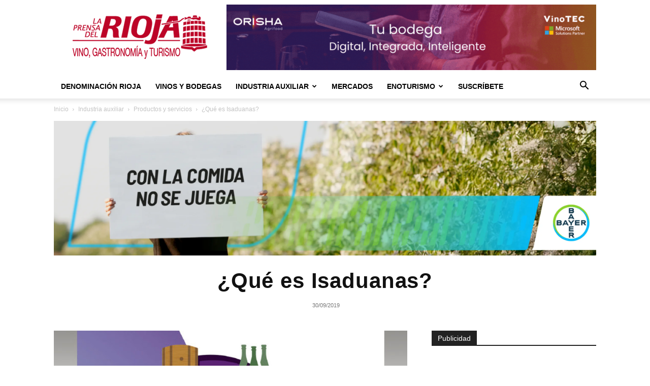

--- FILE ---
content_type: text/html; charset=UTF-8
request_url: https://laprensadelrioja.com/industria-auxiliar-ultimas-noticias-en-portada/productos-y-servicios-industria-auxiliar-ultimas-noticias-en-portada/que-es-isaduanas/
body_size: 26606
content:
<!doctype html >
<!--[if IE 8]>    <html class="ie8" lang="en"> <![endif]-->
<!--[if IE 9]>    <html class="ie9" lang="en"> <![endif]-->
<!--[if gt IE 8]><!--> <html lang="es"> <!--<![endif]-->
<head>
    <title>¿Qué es Isaduanas? - La Prensa del Rioja</title>
    <meta charset="UTF-8" />
    <meta name="viewport" content="width=device-width, initial-scale=1.0">
    <link rel="pingback" href="https://laprensadelrioja.com/xmlrpc.php" />
    <meta name='robots' content='index, follow, max-image-preview:large, max-snippet:-1, max-video-preview:-1' />
	<style>img:is([sizes="auto" i], [sizes^="auto," i]) { contain-intrinsic-size: 3000px 1500px }</style>
	<script id="cookie-law-info-gcm-var-js">
var _ckyGcm = {"status":true,"default_settings":[{"analytics":"granted","advertisement":"denied","functional":"denied","necessary":"granted","ad_user_data":"denied","ad_personalization":"denied","regions":"All"}],"wait_for_update":2000,"url_passthrough":false,"ads_data_redaction":false}</script>
<script id="cookie-law-info-gcm-js" type="text/javascript" src="https://laprensadelrioja.com/wp-content/plugins/cookie-law-info/lite/frontend/js/gcm.min.js"></script> <script id="cookieyes" type="text/javascript" src="https://cdn-cookieyes.com/client_data/3745c66d39707ddc6a9b9204/script.js"></script><link rel="icon" type="image/png" href="https://laprensadelrioja.com/wp-content/uploads/2025/10/279507520_391600299642585_4286665835118193547_n.webp">
	<!-- This site is optimized with the Yoast SEO plugin v25.9 - https://yoast.com/wordpress/plugins/seo/ -->
	<meta name="description" content="Isaduanas - El Grupo Isagri acaba de lanzar una nueva aplicación con la que se puede enlazar todas las declaraciones para la Agencia Estatal de Administración Tributaria (AEAT)" />
	<link rel="canonical" href="https://laprensadelrioja.com/industria-auxiliar-ultimas-noticias-en-portada/productos-y-servicios-industria-auxiliar-ultimas-noticias-en-portada/que-es-isaduanas/" />
	<meta property="og:locale" content="es_ES" />
	<meta property="og:type" content="article" />
	<meta property="og:title" content="¿Qué es Isaduanas? - La Prensa del Rioja" />
	<meta property="og:description" content="Isaduanas - El Grupo Isagri acaba de lanzar una nueva aplicación con la que se puede enlazar todas las declaraciones para la Agencia Estatal de Administración Tributaria (AEAT)" />
	<meta property="og:url" content="https://laprensadelrioja.com/industria-auxiliar-ultimas-noticias-en-portada/productos-y-servicios-industria-auxiliar-ultimas-noticias-en-portada/que-es-isaduanas/" />
	<meta property="og:site_name" content="La Prensa del Rioja" />
	<meta property="article:publisher" content="https://www.facebook.com/prensadelrioja" />
	<meta property="article:published_time" content="2019-09-30T07:27:43+00:00" />
	<meta property="og:image" content="https://laprensadelrioja.com/wp-content/uploads/2019/09/isagri.jpg" />
	<meta property="og:image:width" content="1400" />
	<meta property="og:image:height" content="840" />
	<meta property="og:image:type" content="image/jpeg" />
	<meta name="author" content="La Prensa del Rioja" />
	<meta name="twitter:card" content="summary_large_image" />
	<meta name="twitter:creator" content="@prensarioja" />
	<meta name="twitter:site" content="@prensarioja" />
	<script type="application/ld+json" class="yoast-schema-graph">{"@context":"https://schema.org","@graph":[{"@type":"Article","@id":"https://laprensadelrioja.com/industria-auxiliar-ultimas-noticias-en-portada/productos-y-servicios-industria-auxiliar-ultimas-noticias-en-portada/que-es-isaduanas/#article","isPartOf":{"@id":"https://laprensadelrioja.com/industria-auxiliar-ultimas-noticias-en-portada/productos-y-servicios-industria-auxiliar-ultimas-noticias-en-portada/que-es-isaduanas/"},"author":{"name":"La Prensa del Rioja","@id":"https://laprensadelrioja.com/#/schema/person/4069543bb00e97d12e382fe527d1fb3d"},"headline":"¿Qué es Isaduanas?","datePublished":"2019-09-30T07:27:43+00:00","mainEntityOfPage":{"@id":"https://laprensadelrioja.com/industria-auxiliar-ultimas-noticias-en-portada/productos-y-servicios-industria-auxiliar-ultimas-noticias-en-portada/que-es-isaduanas/"},"wordCount":340,"publisher":{"@id":"https://laprensadelrioja.com/#organization"},"image":{"@id":"https://laprensadelrioja.com/industria-auxiliar-ultimas-noticias-en-portada/productos-y-servicios-industria-auxiliar-ultimas-noticias-en-portada/que-es-isaduanas/#primaryimage"},"thumbnailUrl":"https://laprensadelrioja.com/wp-content/uploads/2019/09/isagri.jpg","keywords":["Gestión de bodegas","Isagri","software gestión bodega"],"articleSection":["Productos y servicios"],"inLanguage":"es"},{"@type":"WebPage","@id":"https://laprensadelrioja.com/industria-auxiliar-ultimas-noticias-en-portada/productos-y-servicios-industria-auxiliar-ultimas-noticias-en-portada/que-es-isaduanas/","url":"https://laprensadelrioja.com/industria-auxiliar-ultimas-noticias-en-portada/productos-y-servicios-industria-auxiliar-ultimas-noticias-en-portada/que-es-isaduanas/","name":"¿Qué es Isaduanas? - La Prensa del Rioja","isPartOf":{"@id":"https://laprensadelrioja.com/#website"},"primaryImageOfPage":{"@id":"https://laprensadelrioja.com/industria-auxiliar-ultimas-noticias-en-portada/productos-y-servicios-industria-auxiliar-ultimas-noticias-en-portada/que-es-isaduanas/#primaryimage"},"image":{"@id":"https://laprensadelrioja.com/industria-auxiliar-ultimas-noticias-en-portada/productos-y-servicios-industria-auxiliar-ultimas-noticias-en-portada/que-es-isaduanas/#primaryimage"},"thumbnailUrl":"https://laprensadelrioja.com/wp-content/uploads/2019/09/isagri.jpg","datePublished":"2019-09-30T07:27:43+00:00","description":"Isaduanas - El Grupo Isagri acaba de lanzar una nueva aplicación con la que se puede enlazar todas las declaraciones para la Agencia Estatal de Administración Tributaria (AEAT)","breadcrumb":{"@id":"https://laprensadelrioja.com/industria-auxiliar-ultimas-noticias-en-portada/productos-y-servicios-industria-auxiliar-ultimas-noticias-en-portada/que-es-isaduanas/#breadcrumb"},"inLanguage":"es","potentialAction":[{"@type":"ReadAction","target":["https://laprensadelrioja.com/industria-auxiliar-ultimas-noticias-en-portada/productos-y-servicios-industria-auxiliar-ultimas-noticias-en-portada/que-es-isaduanas/"]}]},{"@type":"ImageObject","inLanguage":"es","@id":"https://laprensadelrioja.com/industria-auxiliar-ultimas-noticias-en-portada/productos-y-servicios-industria-auxiliar-ultimas-noticias-en-portada/que-es-isaduanas/#primaryimage","url":"https://laprensadelrioja.com/wp-content/uploads/2019/09/isagri.jpg","contentUrl":"https://laprensadelrioja.com/wp-content/uploads/2019/09/isagri.jpg","width":1400,"height":840,"caption":"Isaduanas"},{"@type":"BreadcrumbList","@id":"https://laprensadelrioja.com/industria-auxiliar-ultimas-noticias-en-portada/productos-y-servicios-industria-auxiliar-ultimas-noticias-en-portada/que-es-isaduanas/#breadcrumb","itemListElement":[{"@type":"ListItem","position":1,"name":"Portada","item":"https://laprensadelrioja.com/"},{"@type":"ListItem","position":2,"name":"¿Qué es Isaduanas?"}]},{"@type":"WebSite","@id":"https://laprensadelrioja.com/#website","url":"https://laprensadelrioja.com/","name":"La Prensa del Rioja","description":"Noticias del vino de Rioja, gastronomía y enoturismo","publisher":{"@id":"https://laprensadelrioja.com/#organization"},"potentialAction":[{"@type":"SearchAction","target":{"@type":"EntryPoint","urlTemplate":"https://laprensadelrioja.com/?s={search_term_string}"},"query-input":{"@type":"PropertyValueSpecification","valueRequired":true,"valueName":"search_term_string"}}],"inLanguage":"es"},{"@type":"Organization","@id":"https://laprensadelrioja.com/#organization","name":"La Prensa del Rioja","url":"https://laprensadelrioja.com/","logo":{"@type":"ImageObject","inLanguage":"es","@id":"https://laprensadelrioja.com/#/schema/logo/image/","url":"https://laprensadelrioja.com/wp-content/uploads/2025/03/34759025_400284433803256_8548392753485053952_n.jpg","contentUrl":"https://laprensadelrioja.com/wp-content/uploads/2025/03/34759025_400284433803256_8548392753485053952_n.jpg","width":427,"height":427,"caption":"La Prensa del Rioja"},"image":{"@id":"https://laprensadelrioja.com/#/schema/logo/image/"},"sameAs":["https://www.facebook.com/prensadelrioja","https://x.com/prensarioja","https://www.instagram.com/laprensadelrioja"]},{"@type":"Person","@id":"https://laprensadelrioja.com/#/schema/person/4069543bb00e97d12e382fe527d1fb3d","name":"La Prensa del Rioja","image":{"@type":"ImageObject","inLanguage":"es","@id":"https://laprensadelrioja.com/#/schema/person/image/","url":"https://secure.gravatar.com/avatar/cdd55125749bbcc6a27b355d26cde89f2715bb249e7b7640949ed980710df2cf?s=96&d=mm&r=g","contentUrl":"https://secure.gravatar.com/avatar/cdd55125749bbcc6a27b355d26cde89f2715bb249e7b7640949ed980710df2cf?s=96&d=mm&r=g","caption":"La Prensa del Rioja"}}]}</script>
	<!-- / Yoast SEO plugin. -->


<link rel='dns-prefetch' href='//www.googletagmanager.com' />
<link rel='stylesheet' id='wp-block-library-css' href='https://laprensadelrioja.com/wp-includes/css/dist/block-library/style.min.css?ver=6.8.2' type='text/css' media='all' />
<style id='classic-theme-styles-inline-css' type='text/css'>
/*! This file is auto-generated */
.wp-block-button__link{color:#fff;background-color:#32373c;border-radius:9999px;box-shadow:none;text-decoration:none;padding:calc(.667em + 2px) calc(1.333em + 2px);font-size:1.125em}.wp-block-file__button{background:#32373c;color:#fff;text-decoration:none}
</style>
<style id='global-styles-inline-css' type='text/css'>
:root{--wp--preset--aspect-ratio--square: 1;--wp--preset--aspect-ratio--4-3: 4/3;--wp--preset--aspect-ratio--3-4: 3/4;--wp--preset--aspect-ratio--3-2: 3/2;--wp--preset--aspect-ratio--2-3: 2/3;--wp--preset--aspect-ratio--16-9: 16/9;--wp--preset--aspect-ratio--9-16: 9/16;--wp--preset--color--black: #000000;--wp--preset--color--cyan-bluish-gray: #abb8c3;--wp--preset--color--white: #ffffff;--wp--preset--color--pale-pink: #f78da7;--wp--preset--color--vivid-red: #cf2e2e;--wp--preset--color--luminous-vivid-orange: #ff6900;--wp--preset--color--luminous-vivid-amber: #fcb900;--wp--preset--color--light-green-cyan: #7bdcb5;--wp--preset--color--vivid-green-cyan: #00d084;--wp--preset--color--pale-cyan-blue: #8ed1fc;--wp--preset--color--vivid-cyan-blue: #0693e3;--wp--preset--color--vivid-purple: #9b51e0;--wp--preset--gradient--vivid-cyan-blue-to-vivid-purple: linear-gradient(135deg,rgba(6,147,227,1) 0%,rgb(155,81,224) 100%);--wp--preset--gradient--light-green-cyan-to-vivid-green-cyan: linear-gradient(135deg,rgb(122,220,180) 0%,rgb(0,208,130) 100%);--wp--preset--gradient--luminous-vivid-amber-to-luminous-vivid-orange: linear-gradient(135deg,rgba(252,185,0,1) 0%,rgba(255,105,0,1) 100%);--wp--preset--gradient--luminous-vivid-orange-to-vivid-red: linear-gradient(135deg,rgba(255,105,0,1) 0%,rgb(207,46,46) 100%);--wp--preset--gradient--very-light-gray-to-cyan-bluish-gray: linear-gradient(135deg,rgb(238,238,238) 0%,rgb(169,184,195) 100%);--wp--preset--gradient--cool-to-warm-spectrum: linear-gradient(135deg,rgb(74,234,220) 0%,rgb(151,120,209) 20%,rgb(207,42,186) 40%,rgb(238,44,130) 60%,rgb(251,105,98) 80%,rgb(254,248,76) 100%);--wp--preset--gradient--blush-light-purple: linear-gradient(135deg,rgb(255,206,236) 0%,rgb(152,150,240) 100%);--wp--preset--gradient--blush-bordeaux: linear-gradient(135deg,rgb(254,205,165) 0%,rgb(254,45,45) 50%,rgb(107,0,62) 100%);--wp--preset--gradient--luminous-dusk: linear-gradient(135deg,rgb(255,203,112) 0%,rgb(199,81,192) 50%,rgb(65,88,208) 100%);--wp--preset--gradient--pale-ocean: linear-gradient(135deg,rgb(255,245,203) 0%,rgb(182,227,212) 50%,rgb(51,167,181) 100%);--wp--preset--gradient--electric-grass: linear-gradient(135deg,rgb(202,248,128) 0%,rgb(113,206,126) 100%);--wp--preset--gradient--midnight: linear-gradient(135deg,rgb(2,3,129) 0%,rgb(40,116,252) 100%);--wp--preset--font-size--small: 11px;--wp--preset--font-size--medium: 20px;--wp--preset--font-size--large: 32px;--wp--preset--font-size--x-large: 42px;--wp--preset--font-size--regular: 15px;--wp--preset--font-size--larger: 50px;--wp--preset--spacing--20: 0.44rem;--wp--preset--spacing--30: 0.67rem;--wp--preset--spacing--40: 1rem;--wp--preset--spacing--50: 1.5rem;--wp--preset--spacing--60: 2.25rem;--wp--preset--spacing--70: 3.38rem;--wp--preset--spacing--80: 5.06rem;--wp--preset--shadow--natural: 6px 6px 9px rgba(0, 0, 0, 0.2);--wp--preset--shadow--deep: 12px 12px 50px rgba(0, 0, 0, 0.4);--wp--preset--shadow--sharp: 6px 6px 0px rgba(0, 0, 0, 0.2);--wp--preset--shadow--outlined: 6px 6px 0px -3px rgba(255, 255, 255, 1), 6px 6px rgba(0, 0, 0, 1);--wp--preset--shadow--crisp: 6px 6px 0px rgba(0, 0, 0, 1);}:where(.is-layout-flex){gap: 0.5em;}:where(.is-layout-grid){gap: 0.5em;}body .is-layout-flex{display: flex;}.is-layout-flex{flex-wrap: wrap;align-items: center;}.is-layout-flex > :is(*, div){margin: 0;}body .is-layout-grid{display: grid;}.is-layout-grid > :is(*, div){margin: 0;}:where(.wp-block-columns.is-layout-flex){gap: 2em;}:where(.wp-block-columns.is-layout-grid){gap: 2em;}:where(.wp-block-post-template.is-layout-flex){gap: 1.25em;}:where(.wp-block-post-template.is-layout-grid){gap: 1.25em;}.has-black-color{color: var(--wp--preset--color--black) !important;}.has-cyan-bluish-gray-color{color: var(--wp--preset--color--cyan-bluish-gray) !important;}.has-white-color{color: var(--wp--preset--color--white) !important;}.has-pale-pink-color{color: var(--wp--preset--color--pale-pink) !important;}.has-vivid-red-color{color: var(--wp--preset--color--vivid-red) !important;}.has-luminous-vivid-orange-color{color: var(--wp--preset--color--luminous-vivid-orange) !important;}.has-luminous-vivid-amber-color{color: var(--wp--preset--color--luminous-vivid-amber) !important;}.has-light-green-cyan-color{color: var(--wp--preset--color--light-green-cyan) !important;}.has-vivid-green-cyan-color{color: var(--wp--preset--color--vivid-green-cyan) !important;}.has-pale-cyan-blue-color{color: var(--wp--preset--color--pale-cyan-blue) !important;}.has-vivid-cyan-blue-color{color: var(--wp--preset--color--vivid-cyan-blue) !important;}.has-vivid-purple-color{color: var(--wp--preset--color--vivid-purple) !important;}.has-black-background-color{background-color: var(--wp--preset--color--black) !important;}.has-cyan-bluish-gray-background-color{background-color: var(--wp--preset--color--cyan-bluish-gray) !important;}.has-white-background-color{background-color: var(--wp--preset--color--white) !important;}.has-pale-pink-background-color{background-color: var(--wp--preset--color--pale-pink) !important;}.has-vivid-red-background-color{background-color: var(--wp--preset--color--vivid-red) !important;}.has-luminous-vivid-orange-background-color{background-color: var(--wp--preset--color--luminous-vivid-orange) !important;}.has-luminous-vivid-amber-background-color{background-color: var(--wp--preset--color--luminous-vivid-amber) !important;}.has-light-green-cyan-background-color{background-color: var(--wp--preset--color--light-green-cyan) !important;}.has-vivid-green-cyan-background-color{background-color: var(--wp--preset--color--vivid-green-cyan) !important;}.has-pale-cyan-blue-background-color{background-color: var(--wp--preset--color--pale-cyan-blue) !important;}.has-vivid-cyan-blue-background-color{background-color: var(--wp--preset--color--vivid-cyan-blue) !important;}.has-vivid-purple-background-color{background-color: var(--wp--preset--color--vivid-purple) !important;}.has-black-border-color{border-color: var(--wp--preset--color--black) !important;}.has-cyan-bluish-gray-border-color{border-color: var(--wp--preset--color--cyan-bluish-gray) !important;}.has-white-border-color{border-color: var(--wp--preset--color--white) !important;}.has-pale-pink-border-color{border-color: var(--wp--preset--color--pale-pink) !important;}.has-vivid-red-border-color{border-color: var(--wp--preset--color--vivid-red) !important;}.has-luminous-vivid-orange-border-color{border-color: var(--wp--preset--color--luminous-vivid-orange) !important;}.has-luminous-vivid-amber-border-color{border-color: var(--wp--preset--color--luminous-vivid-amber) !important;}.has-light-green-cyan-border-color{border-color: var(--wp--preset--color--light-green-cyan) !important;}.has-vivid-green-cyan-border-color{border-color: var(--wp--preset--color--vivid-green-cyan) !important;}.has-pale-cyan-blue-border-color{border-color: var(--wp--preset--color--pale-cyan-blue) !important;}.has-vivid-cyan-blue-border-color{border-color: var(--wp--preset--color--vivid-cyan-blue) !important;}.has-vivid-purple-border-color{border-color: var(--wp--preset--color--vivid-purple) !important;}.has-vivid-cyan-blue-to-vivid-purple-gradient-background{background: var(--wp--preset--gradient--vivid-cyan-blue-to-vivid-purple) !important;}.has-light-green-cyan-to-vivid-green-cyan-gradient-background{background: var(--wp--preset--gradient--light-green-cyan-to-vivid-green-cyan) !important;}.has-luminous-vivid-amber-to-luminous-vivid-orange-gradient-background{background: var(--wp--preset--gradient--luminous-vivid-amber-to-luminous-vivid-orange) !important;}.has-luminous-vivid-orange-to-vivid-red-gradient-background{background: var(--wp--preset--gradient--luminous-vivid-orange-to-vivid-red) !important;}.has-very-light-gray-to-cyan-bluish-gray-gradient-background{background: var(--wp--preset--gradient--very-light-gray-to-cyan-bluish-gray) !important;}.has-cool-to-warm-spectrum-gradient-background{background: var(--wp--preset--gradient--cool-to-warm-spectrum) !important;}.has-blush-light-purple-gradient-background{background: var(--wp--preset--gradient--blush-light-purple) !important;}.has-blush-bordeaux-gradient-background{background: var(--wp--preset--gradient--blush-bordeaux) !important;}.has-luminous-dusk-gradient-background{background: var(--wp--preset--gradient--luminous-dusk) !important;}.has-pale-ocean-gradient-background{background: var(--wp--preset--gradient--pale-ocean) !important;}.has-electric-grass-gradient-background{background: var(--wp--preset--gradient--electric-grass) !important;}.has-midnight-gradient-background{background: var(--wp--preset--gradient--midnight) !important;}.has-small-font-size{font-size: var(--wp--preset--font-size--small) !important;}.has-medium-font-size{font-size: var(--wp--preset--font-size--medium) !important;}.has-large-font-size{font-size: var(--wp--preset--font-size--large) !important;}.has-x-large-font-size{font-size: var(--wp--preset--font-size--x-large) !important;}
:where(.wp-block-post-template.is-layout-flex){gap: 1.25em;}:where(.wp-block-post-template.is-layout-grid){gap: 1.25em;}
:where(.wp-block-columns.is-layout-flex){gap: 2em;}:where(.wp-block-columns.is-layout-grid){gap: 2em;}
:root :where(.wp-block-pullquote){font-size: 1.5em;line-height: 1.6;}
</style>
<link rel='stylesheet' id='td-plugin-multi-purpose-css' href='https://laprensadelrioja.com/wp-content/plugins/td-composer/td-multi-purpose/style.css?ver=492e3cf54bd42df3b24a3de8e2307cafx' type='text/css' media='all' />
<link rel='stylesheet' id='td-theme-css' href='https://laprensadelrioja.com/wp-content/themes/Newspaper/style.css?ver=12.7.1' type='text/css' media='all' />
<style id='td-theme-inline-css' type='text/css'>@media (max-width:767px){.td-header-desktop-wrap{display:none}}@media (min-width:767px){.td-header-mobile-wrap{display:none}}</style>
<link rel='stylesheet' id='sib-front-css-css' href='https://laprensadelrioja.com/wp-content/plugins/mailin/css/mailin-front.css?ver=6.8.2' type='text/css' media='all' />
<link rel='stylesheet' id='td-legacy-framework-front-style-css' href='https://laprensadelrioja.com/wp-content/plugins/td-composer/legacy/Newspaper/assets/css/td_legacy_main.css?ver=492e3cf54bd42df3b24a3de8e2307cafx' type='text/css' media='all' />
<link rel='stylesheet' id='td-standard-pack-framework-front-style-css' href='https://laprensadelrioja.com/wp-content/plugins/td-standard-pack/Newspaper/assets/css/td_standard_pack_main.css?ver=8ae1459a1d876d507918f73cef68310e' type='text/css' media='all' />
<link rel='stylesheet' id='tdb_style_cloud_templates_front-css' href='https://laprensadelrioja.com/wp-content/plugins/td-cloud-library/assets/css/tdb_main.css?ver=d578089f160957352b9b4ca6d880fd8f' type='text/css' media='all' />
<script type="text/javascript" src="https://laprensadelrioja.com/wp-includes/js/jquery/jquery.min.js?ver=3.7.1" id="jquery-core-js"></script>
<script type="text/javascript" src="https://laprensadelrioja.com/wp-includes/js/jquery/jquery-migrate.min.js?ver=3.4.1" id="jquery-migrate-js"></script>

<!-- Fragmento de código de la etiqueta de Google (gtag.js) añadida por Site Kit -->
<!-- Fragmento de código de Google Analytics añadido por Site Kit -->
<script type="text/javascript" src="https://www.googletagmanager.com/gtag/js?id=GT-MBGD8Z7" id="google_gtagjs-js" async></script>
<script type="text/javascript" id="google_gtagjs-js-after">
/* <![CDATA[ */
window.dataLayer = window.dataLayer || [];function gtag(){dataLayer.push(arguments);}
gtag("set","linker",{"domains":["laprensadelrioja.com"]});
gtag("js", new Date());
gtag("set", "developer_id.dZTNiMT", true);
gtag("config", "GT-MBGD8Z7", {"googlesitekit_post_type":"post","googlesitekit_post_date":"20190930","googlesitekit_post_author":"La Prensa del Rioja"});
/* ]]> */
</script>
<script type="text/javascript" id="sib-front-js-js-extra">
/* <![CDATA[ */
var sibErrMsg = {"invalidMail":"Please fill out valid email address","requiredField":"Please fill out required fields","invalidDateFormat":"Please fill out valid date format","invalidSMSFormat":"Please fill out valid phone number"};
var ajax_sib_front_object = {"ajax_url":"https:\/\/laprensadelrioja.com\/wp-admin\/admin-ajax.php","ajax_nonce":"a23767cc64","flag_url":"https:\/\/laprensadelrioja.com\/wp-content\/plugins\/mailin\/img\/flags\/"};
/* ]]> */
</script>
<script type="text/javascript" src="https://laprensadelrioja.com/wp-content/plugins/mailin/js/mailin-front.js?ver=1754737756" id="sib-front-js-js"></script>
<link rel="https://api.w.org/" href="https://laprensadelrioja.com/wp-json/" /><link rel="alternate" title="JSON" type="application/json" href="https://laprensadelrioja.com/wp-json/wp/v2/posts/6272" /><link rel="EditURI" type="application/rsd+xml" title="RSD" href="https://laprensadelrioja.com/xmlrpc.php?rsd" />
<link rel="alternate" title="oEmbed (JSON)" type="application/json+oembed" href="https://laprensadelrioja.com/wp-json/oembed/1.0/embed?url=https%3A%2F%2Flaprensadelrioja.com%2Findustria-auxiliar-ultimas-noticias-en-portada%2Fproductos-y-servicios-industria-auxiliar-ultimas-noticias-en-portada%2Fque-es-isaduanas%2F" />
<link rel="alternate" title="oEmbed (XML)" type="text/xml+oembed" href="https://laprensadelrioja.com/wp-json/oembed/1.0/embed?url=https%3A%2F%2Flaprensadelrioja.com%2Findustria-auxiliar-ultimas-noticias-en-portada%2Fproductos-y-servicios-industria-auxiliar-ultimas-noticias-en-portada%2Fque-es-isaduanas%2F&#038;format=xml" />

<!-- This site is using AdRotate v5.15.1 to display their advertisements - https://ajdg.solutions/ -->
<!-- AdRotate CSS -->
<style type="text/css" media="screen">
	.g { margin:0px; padding:0px; overflow:hidden; line-height:1; zoom:1; }
	.g img { height:auto; }
	.g-col { position:relative; float:left; }
	.g-col:first-child { margin-left: 0; }
	.g-col:last-child { margin-right: 0; }
	.g-1 { min-width:0px; max-width:210px; margin: 0 auto; }
	.b-1 { margin:5px 0px 0px 0px; }
	.g-2 { min-width:0px; max-width:210px; margin: 0 auto; }
	.b-2 { margin:5px 0px 0px 0px; }
	.g-3 { width:100%; max-width:728px; height:auto; margin: 0 auto; }
	.g-4 {  margin: 0 auto; }
	@media only screen and (max-width: 480px) {
		.g-col, .g-dyn, .g-single { width:100%; margin-left:0; margin-right:0; }
	}
</style>
<!-- /AdRotate CSS -->

<meta name="generator" content="auto-sizes 1.7.0">
<meta name="generator" content="Site Kit by Google 1.161.0" /><meta name="facebook-domain-verification" content="ds8hul4e0bdlrhe75fsw9zoxwo713i" /><meta name="generator" content="performance-lab 4.0.0; plugins: auto-sizes, embed-optimizer, image-prioritizer, nocache-bfcache, speculation-rules, webp-uploads">
<meta name="generator" content="webp-uploads 2.6.0">
<script type="text/javascript">
(function(url){
	if(/(?:Chrome\/26\.0\.1410\.63 Safari\/537\.31|WordfenceTestMonBot)/.test(navigator.userAgent)){ return; }
	var addEvent = function(evt, handler) {
		if (window.addEventListener) {
			document.addEventListener(evt, handler, false);
		} else if (window.attachEvent) {
			document.attachEvent('on' + evt, handler);
		}
	};
	var removeEvent = function(evt, handler) {
		if (window.removeEventListener) {
			document.removeEventListener(evt, handler, false);
		} else if (window.detachEvent) {
			document.detachEvent('on' + evt, handler);
		}
	};
	var evts = 'contextmenu dblclick drag dragend dragenter dragleave dragover dragstart drop keydown keypress keyup mousedown mousemove mouseout mouseover mouseup mousewheel scroll'.split(' ');
	var logHuman = function() {
		if (window.wfLogHumanRan) { return; }
		window.wfLogHumanRan = true;
		var wfscr = document.createElement('script');
		wfscr.type = 'text/javascript';
		wfscr.async = true;
		wfscr.src = url + '&r=' + Math.random();
		(document.getElementsByTagName('head')[0]||document.getElementsByTagName('body')[0]).appendChild(wfscr);
		for (var i = 0; i < evts.length; i++) {
			removeEvent(evts[i], logHuman);
		}
	};
	for (var i = 0; i < evts.length; i++) {
		addEvent(evts[i], logHuman);
	}
})('//laprensadelrioja.com/?wordfence_lh=1&hid=EAF69AE6A29102C5C4581A00A63B64BD');
</script>    <script>
        window.tdb_global_vars = {"wpRestUrl":"https:\/\/laprensadelrioja.com\/wp-json\/","permalinkStructure":"\/%category%\/%postname%\/"};
        window.tdb_p_autoload_vars = {"isAjax":false,"isAdminBarShowing":false,"autoloadStatus":"off","origPostEditUrl":null};
    </script>
    
    <style id="tdb-global-colors">:root{--mm-custom-color-4:#F5934A;--mm-custom-color-5:#F7F3EE;--mm-custom-color-1:#181923;--mm-custom-color-2:#f17c34;--mm-custom-color-3:#5B5D62;--lc-contrast-co1:#ffd988;--lc-contrast-co2:#f5ad5f;--lc-white:#FFFFFF;--lc-lgrey:#EDEEEE;--lc-lgrey-c1:#cedfea;--lc-mgrey:#C1C6CA;--lc-primary:#48b0f2;--lc-lprimary:#94d5ff;--lc-dprimary:#007ac8;--lc-black:#18242c;--lc-greyish:#EEF0F4;--lc-dark-blue:#0F4A71;--lc-dark-grey:#969FA4;--lc-darker-blue:#0D3A55;--accent-color-1:#E04040;--accent-color-2:#F35858;--base-color-1:#000000;--light-color-1:#EDEDED}</style>

    
	            <style id="tdb-global-fonts">
                
:root{--global-1:Plus Jakarta Sans;--global-2:Red Hat Display;--global-3:Pinyon Script;--sans-serif:Barlow;--serif:Faustina;}
            </style>
            <meta name="generator" content="speculation-rules 1.6.0">
<meta name="generator" content="optimization-detective 1.0.0-beta3">
<script type="text/javascript" src="https://cdn.brevo.com/js/sdk-loader.js" async></script>
<script type="text/javascript">
  window.Brevo = window.Brevo || [];
  window.Brevo.push(['init', {"client_key":"82ociqfhgo4kl8gg92sa28y2","email_id":null,"push":{"customDomain":"https:\/\/laprensadelrioja.com\/wp-content\/plugins\/mailin\/"},"service_worker_url":"wonderpush-worker-loader.min.js?webKey=461e309f34181c670a9bc2a9d2e99b96d4f7529874196a033dc9c38449f9a4e2","frame_url":"brevo-frame.html"}]);
</script><script type="text/javascript" src="https://cdn.by.wonderpush.com/sdk/1.1/wonderpush-loader.min.js" async></script>
<script type="text/javascript">
  window.WonderPush = window.WonderPush || [];
  window.WonderPush.push(['init', {"customDomain":"https:\/\/laprensadelrioja.com\/wp-content\/plugins\/mailin\/","serviceWorkerUrl":"wonderpush-worker-loader.min.js?webKey=461e309f34181c670a9bc2a9d2e99b96d4f7529874196a033dc9c38449f9a4e2","frameUrl":"wonderpush.min.html","webKey":"461e309f34181c670a9bc2a9d2e99b96d4f7529874196a033dc9c38449f9a4e2"}]);
</script><meta name="generator" content="embed-optimizer 1.0.0-beta2">
<meta name="generator" content="image-prioritizer 1.0.0-beta2">

<!-- Fragmento de código de Google Tag Manager añadido por Site Kit -->
<script type="text/javascript">
/* <![CDATA[ */

			( function( w, d, s, l, i ) {
				w[l] = w[l] || [];
				w[l].push( {'gtm.start': new Date().getTime(), event: 'gtm.js'} );
				var f = d.getElementsByTagName( s )[0],
					j = d.createElement( s ), dl = l != 'dataLayer' ? '&l=' + l : '';
				j.async = true;
				j.src = 'https://www.googletagmanager.com/gtm.js?id=' + i + dl;
				f.parentNode.insertBefore( j, f );
			} )( window, document, 'script', 'dataLayer', 'GTM-WKN83SWT' );
			
/* ]]> */
</script>

<!-- Final del fragmento de código de Google Tag Manager añadido por Site Kit -->

<!-- JS generated by theme -->

<script type="text/javascript" id="td-generated-header-js">
    
    

	    var tdBlocksArray = []; //here we store all the items for the current page

	    // td_block class - each ajax block uses a object of this class for requests
	    function tdBlock() {
		    this.id = '';
		    this.block_type = 1; //block type id (1-234 etc)
		    this.atts = '';
		    this.td_column_number = '';
		    this.td_current_page = 1; //
		    this.post_count = 0; //from wp
		    this.found_posts = 0; //from wp
		    this.max_num_pages = 0; //from wp
		    this.td_filter_value = ''; //current live filter value
		    this.is_ajax_running = false;
		    this.td_user_action = ''; // load more or infinite loader (used by the animation)
		    this.header_color = '';
		    this.ajax_pagination_infinite_stop = ''; //show load more at page x
	    }

        // td_js_generator - mini detector
        ( function () {
            var htmlTag = document.getElementsByTagName("html")[0];

	        if ( navigator.userAgent.indexOf("MSIE 10.0") > -1 ) {
                htmlTag.className += ' ie10';
            }

            if ( !!navigator.userAgent.match(/Trident.*rv\:11\./) ) {
                htmlTag.className += ' ie11';
            }

	        if ( navigator.userAgent.indexOf("Edge") > -1 ) {
                htmlTag.className += ' ieEdge';
            }

            if ( /(iPad|iPhone|iPod)/g.test(navigator.userAgent) ) {
                htmlTag.className += ' td-md-is-ios';
            }

            var user_agent = navigator.userAgent.toLowerCase();
            if ( user_agent.indexOf("android") > -1 ) {
                htmlTag.className += ' td-md-is-android';
            }

            if ( -1 !== navigator.userAgent.indexOf('Mac OS X')  ) {
                htmlTag.className += ' td-md-is-os-x';
            }

            if ( /chrom(e|ium)/.test(navigator.userAgent.toLowerCase()) ) {
               htmlTag.className += ' td-md-is-chrome';
            }

            if ( -1 !== navigator.userAgent.indexOf('Firefox') ) {
                htmlTag.className += ' td-md-is-firefox';
            }

            if ( -1 !== navigator.userAgent.indexOf('Safari') && -1 === navigator.userAgent.indexOf('Chrome') ) {
                htmlTag.className += ' td-md-is-safari';
            }

            if( -1 !== navigator.userAgent.indexOf('IEMobile') ){
                htmlTag.className += ' td-md-is-iemobile';
            }

        })();

        var tdLocalCache = {};

        ( function () {
            "use strict";

            tdLocalCache = {
                data: {},
                remove: function (resource_id) {
                    delete tdLocalCache.data[resource_id];
                },
                exist: function (resource_id) {
                    return tdLocalCache.data.hasOwnProperty(resource_id) && tdLocalCache.data[resource_id] !== null;
                },
                get: function (resource_id) {
                    return tdLocalCache.data[resource_id];
                },
                set: function (resource_id, cachedData) {
                    tdLocalCache.remove(resource_id);
                    tdLocalCache.data[resource_id] = cachedData;
                }
            };
        })();

    
    
var td_viewport_interval_list=[{"limitBottom":767,"sidebarWidth":228},{"limitBottom":1018,"sidebarWidth":300},{"limitBottom":1140,"sidebarWidth":324}];
var tds_general_modal_image="yes";
var tds_video_pause_hidden="enabled";
var tds_video_lazy="enabled";
var tdc_is_installed="yes";
var tdc_domain_active=false;
var td_ajax_url="https:\/\/laprensadelrioja.com\/wp-admin\/admin-ajax.php?td_theme_name=Newspaper&v=12.7.1";
var td_get_template_directory_uri="https:\/\/laprensadelrioja.com\/wp-content\/plugins\/td-composer\/legacy\/common";
var tds_snap_menu="";
var tds_logo_on_sticky="";
var tds_header_style="";
var td_please_wait="Por favor espera...";
var td_email_user_pass_incorrect="Usuario o contrase\u00f1a incorrecta!";
var td_email_user_incorrect="Correo electr\u00f3nico o nombre de usuario incorrecto!";
var td_email_incorrect="Email incorrecto!";
var td_user_incorrect="Username incorrect!";
var td_email_user_empty="Email or username empty!";
var td_pass_empty="Pass empty!";
var td_pass_pattern_incorrect="Invalid Pass Pattern!";
var td_retype_pass_incorrect="Retyped Pass incorrect!";
var tds_more_articles_on_post_enable="";
var tds_more_articles_on_post_time_to_wait="";
var tds_more_articles_on_post_pages_distance_from_top=100;
var tds_captcha="";
var tds_theme_color_site_wide="#bc0427";
var tds_smart_sidebar="enabled";
var tdThemeName="Newspaper";
var tdThemeNameWl="Newspaper";
var td_magnific_popup_translation_tPrev="Anterior (tecla de flecha izquierda)";
var td_magnific_popup_translation_tNext="Siguiente (tecla de flecha derecha)";
var td_magnific_popup_translation_tCounter="%curr% de %total%";
var td_magnific_popup_translation_ajax_tError="El contenido de %url% no pudo cargarse.";
var td_magnific_popup_translation_image_tError="La imagen #%curr% no pudo cargarse.";
var tdBlockNonce="14066496c3";
var tdMobileMenu="enabled";
var tdMobileSearch="enabled";
var tdDateNamesI18n={"month_names":["enero","febrero","marzo","abril","mayo","junio","julio","agosto","septiembre","octubre","noviembre","diciembre"],"month_names_short":["Ene","Feb","Mar","Abr","May","Jun","Jul","Ago","Sep","Oct","Nov","Dic"],"day_names":["domingo","lunes","martes","mi\u00e9rcoles","jueves","viernes","s\u00e1bado"],"day_names_short":["Dom","Lun","Mar","Mi\u00e9","Jue","Vie","S\u00e1b"]};
var tdb_modal_confirm="Ahorrar";
var tdb_modal_cancel="Cancelar";
var tdb_modal_confirm_alt="S\u00ed";
var tdb_modal_cancel_alt="No";
var td_deploy_mode="deploy";
var td_ad_background_click_link="";
var td_ad_background_click_target="";
</script>


<!-- Header style compiled by theme -->

<style>:root{--td_excl_label:'EXCLUSIVO';--td_theme_color:#bc0427;--td_slider_text:rgba(188,4,39,0.7);--td_mobile_menu_color:#ffffff;--td_mobile_icons_color:#000000;--td_mobile_gradient_one_mob:#000000;--td_mobile_gradient_two_mob:#dd3333;--td_mobile_text_active_color:#dd3333;--td_login_gradient_one:rgba(221,51,51,0.8);--td_login_gradient_two:rgba(221,51,51,0.8)}.td-header-style-12 .td-header-menu-wrap-full,.td-header-style-12 .td-affix,.td-grid-style-1.td-hover-1 .td-big-grid-post:hover .td-post-category,.td-grid-style-5.td-hover-1 .td-big-grid-post:hover .td-post-category,.td_category_template_3 .td-current-sub-category,.td_category_template_8 .td-category-header .td-category a.td-current-sub-category,.td_category_template_4 .td-category-siblings .td-category a:hover,.td_block_big_grid_9.td-grid-style-1 .td-post-category,.td_block_big_grid_9.td-grid-style-5 .td-post-category,.td-grid-style-6.td-hover-1 .td-module-thumb:after,.tdm-menu-active-style5 .td-header-menu-wrap .sf-menu>.current-menu-item>a,.tdm-menu-active-style5 .td-header-menu-wrap .sf-menu>.current-menu-ancestor>a,.tdm-menu-active-style5 .td-header-menu-wrap .sf-menu>.current-category-ancestor>a,.tdm-menu-active-style5 .td-header-menu-wrap .sf-menu>li>a:hover,.tdm-menu-active-style5 .td-header-menu-wrap .sf-menu>.sfHover>a{background-color:#bc0427}.td_mega_menu_sub_cats .cur-sub-cat,.td-mega-span h3 a:hover,.td_mod_mega_menu:hover .entry-title a,.header-search-wrap .result-msg a:hover,.td-header-top-menu .td-drop-down-search .td_module_wrap:hover .entry-title a,.td-header-top-menu .td-icon-search:hover,.td-header-wrap .result-msg a:hover,.top-header-menu li a:hover,.top-header-menu .current-menu-item>a,.top-header-menu .current-menu-ancestor>a,.top-header-menu .current-category-ancestor>a,.td-social-icon-wrap>a:hover,.td-header-sp-top-widget .td-social-icon-wrap a:hover,.td_mod_related_posts:hover h3>a,.td-post-template-11 .td-related-title .td-related-left:hover,.td-post-template-11 .td-related-title .td-related-right:hover,.td-post-template-11 .td-related-title .td-cur-simple-item,.td-post-template-11 .td_block_related_posts .td-next-prev-wrap a:hover,.td-category-header .td-pulldown-category-filter-link:hover,.td-category-siblings .td-subcat-dropdown a:hover,.td-category-siblings .td-subcat-dropdown a.td-current-sub-category,.footer-text-wrap .footer-email-wrap a,.footer-social-wrap a:hover,.td_module_17 .td-read-more a:hover,.td_module_18 .td-read-more a:hover,.td_module_19 .td-post-author-name a:hover,.td-pulldown-syle-2 .td-subcat-dropdown:hover .td-subcat-more span,.td-pulldown-syle-2 .td-subcat-dropdown:hover .td-subcat-more i,.td-pulldown-syle-3 .td-subcat-dropdown:hover .td-subcat-more span,.td-pulldown-syle-3 .td-subcat-dropdown:hover .td-subcat-more i,.tdm-menu-active-style3 .tdm-header.td-header-wrap .sf-menu>.current-category-ancestor>a,.tdm-menu-active-style3 .tdm-header.td-header-wrap .sf-menu>.current-menu-ancestor>a,.tdm-menu-active-style3 .tdm-header.td-header-wrap .sf-menu>.current-menu-item>a,.tdm-menu-active-style3 .tdm-header.td-header-wrap .sf-menu>.sfHover>a,.tdm-menu-active-style3 .tdm-header.td-header-wrap .sf-menu>li>a:hover{color:#bc0427}.td-mega-menu-page .wpb_content_element ul li a:hover,.td-theme-wrap .td-aj-search-results .td_module_wrap:hover .entry-title a,.td-theme-wrap .header-search-wrap .result-msg a:hover{color:#bc0427!important}.td_category_template_8 .td-category-header .td-category a.td-current-sub-category,.td_category_template_4 .td-category-siblings .td-category a:hover,.tdm-menu-active-style4 .tdm-header .sf-menu>.current-menu-item>a,.tdm-menu-active-style4 .tdm-header .sf-menu>.current-menu-ancestor>a,.tdm-menu-active-style4 .tdm-header .sf-menu>.current-category-ancestor>a,.tdm-menu-active-style4 .tdm-header .sf-menu>li>a:hover,.tdm-menu-active-style4 .tdm-header .sf-menu>.sfHover>a{border-color:#bc0427}.td-header-wrap .td-header-menu-wrap-full,.td-header-menu-wrap.td-affix,.td-header-style-3 .td-header-main-menu,.td-header-style-3 .td-affix .td-header-main-menu,.td-header-style-4 .td-header-main-menu,.td-header-style-4 .td-affix .td-header-main-menu,.td-header-style-8 .td-header-menu-wrap.td-affix,.td-header-style-8 .td-header-top-menu-full{background-color:#ffffff}.td-boxed-layout .td-header-style-3 .td-header-menu-wrap,.td-boxed-layout .td-header-style-4 .td-header-menu-wrap,.td-header-style-3 .td_stretch_content .td-header-menu-wrap,.td-header-style-4 .td_stretch_content .td-header-menu-wrap{background-color:#ffffff!important}@media (min-width:1019px){.td-header-style-1 .td-header-sp-recs,.td-header-style-1 .td-header-sp-logo{margin-bottom:28px}}@media (min-width:768px) and (max-width:1018px){.td-header-style-1 .td-header-sp-recs,.td-header-style-1 .td-header-sp-logo{margin-bottom:14px}}.td-header-style-7 .td-header-top-menu{border-bottom:none}.td-theme-wrap .td_mod_mega_menu:hover .entry-title a,.td-theme-wrap .sf-menu .td_mega_menu_sub_cats .cur-sub-cat{color:#dd3333}.td-theme-wrap .sf-menu .td-mega-menu .td-post-category:hover,.td-theme-wrap .td-mega-menu .td-next-prev-wrap a:hover{background-color:#dd3333}.td-theme-wrap .td-mega-menu .td-next-prev-wrap a:hover{border-color:#dd3333}.td-theme-wrap .header-search-wrap .td-drop-down-search .btn:hover,.td-theme-wrap .td-aj-search-results .td_module_wrap:hover .entry-title a,.td-theme-wrap .header-search-wrap .result-msg a:hover{color:#dd3333!important}.td-theme-wrap .sf-menu .td-normal-menu .td-menu-item>a:hover,.td-theme-wrap .sf-menu .td-normal-menu .sfHover>a,.td-theme-wrap .sf-menu .td-normal-menu .current-menu-ancestor>a,.td-theme-wrap .sf-menu .td-normal-menu .current-category-ancestor>a,.td-theme-wrap .sf-menu .td-normal-menu .current-menu-item>a{color:#dd3333}:root{--td_excl_label:'EXCLUSIVO';--td_theme_color:#bc0427;--td_slider_text:rgba(188,4,39,0.7);--td_mobile_menu_color:#ffffff;--td_mobile_icons_color:#000000;--td_mobile_gradient_one_mob:#000000;--td_mobile_gradient_two_mob:#dd3333;--td_mobile_text_active_color:#dd3333;--td_login_gradient_one:rgba(221,51,51,0.8);--td_login_gradient_two:rgba(221,51,51,0.8)}.td-header-style-12 .td-header-menu-wrap-full,.td-header-style-12 .td-affix,.td-grid-style-1.td-hover-1 .td-big-grid-post:hover .td-post-category,.td-grid-style-5.td-hover-1 .td-big-grid-post:hover .td-post-category,.td_category_template_3 .td-current-sub-category,.td_category_template_8 .td-category-header .td-category a.td-current-sub-category,.td_category_template_4 .td-category-siblings .td-category a:hover,.td_block_big_grid_9.td-grid-style-1 .td-post-category,.td_block_big_grid_9.td-grid-style-5 .td-post-category,.td-grid-style-6.td-hover-1 .td-module-thumb:after,.tdm-menu-active-style5 .td-header-menu-wrap .sf-menu>.current-menu-item>a,.tdm-menu-active-style5 .td-header-menu-wrap .sf-menu>.current-menu-ancestor>a,.tdm-menu-active-style5 .td-header-menu-wrap .sf-menu>.current-category-ancestor>a,.tdm-menu-active-style5 .td-header-menu-wrap .sf-menu>li>a:hover,.tdm-menu-active-style5 .td-header-menu-wrap .sf-menu>.sfHover>a{background-color:#bc0427}.td_mega_menu_sub_cats .cur-sub-cat,.td-mega-span h3 a:hover,.td_mod_mega_menu:hover .entry-title a,.header-search-wrap .result-msg a:hover,.td-header-top-menu .td-drop-down-search .td_module_wrap:hover .entry-title a,.td-header-top-menu .td-icon-search:hover,.td-header-wrap .result-msg a:hover,.top-header-menu li a:hover,.top-header-menu .current-menu-item>a,.top-header-menu .current-menu-ancestor>a,.top-header-menu .current-category-ancestor>a,.td-social-icon-wrap>a:hover,.td-header-sp-top-widget .td-social-icon-wrap a:hover,.td_mod_related_posts:hover h3>a,.td-post-template-11 .td-related-title .td-related-left:hover,.td-post-template-11 .td-related-title .td-related-right:hover,.td-post-template-11 .td-related-title .td-cur-simple-item,.td-post-template-11 .td_block_related_posts .td-next-prev-wrap a:hover,.td-category-header .td-pulldown-category-filter-link:hover,.td-category-siblings .td-subcat-dropdown a:hover,.td-category-siblings .td-subcat-dropdown a.td-current-sub-category,.footer-text-wrap .footer-email-wrap a,.footer-social-wrap a:hover,.td_module_17 .td-read-more a:hover,.td_module_18 .td-read-more a:hover,.td_module_19 .td-post-author-name a:hover,.td-pulldown-syle-2 .td-subcat-dropdown:hover .td-subcat-more span,.td-pulldown-syle-2 .td-subcat-dropdown:hover .td-subcat-more i,.td-pulldown-syle-3 .td-subcat-dropdown:hover .td-subcat-more span,.td-pulldown-syle-3 .td-subcat-dropdown:hover .td-subcat-more i,.tdm-menu-active-style3 .tdm-header.td-header-wrap .sf-menu>.current-category-ancestor>a,.tdm-menu-active-style3 .tdm-header.td-header-wrap .sf-menu>.current-menu-ancestor>a,.tdm-menu-active-style3 .tdm-header.td-header-wrap .sf-menu>.current-menu-item>a,.tdm-menu-active-style3 .tdm-header.td-header-wrap .sf-menu>.sfHover>a,.tdm-menu-active-style3 .tdm-header.td-header-wrap .sf-menu>li>a:hover{color:#bc0427}.td-mega-menu-page .wpb_content_element ul li a:hover,.td-theme-wrap .td-aj-search-results .td_module_wrap:hover .entry-title a,.td-theme-wrap .header-search-wrap .result-msg a:hover{color:#bc0427!important}.td_category_template_8 .td-category-header .td-category a.td-current-sub-category,.td_category_template_4 .td-category-siblings .td-category a:hover,.tdm-menu-active-style4 .tdm-header .sf-menu>.current-menu-item>a,.tdm-menu-active-style4 .tdm-header .sf-menu>.current-menu-ancestor>a,.tdm-menu-active-style4 .tdm-header .sf-menu>.current-category-ancestor>a,.tdm-menu-active-style4 .tdm-header .sf-menu>li>a:hover,.tdm-menu-active-style4 .tdm-header .sf-menu>.sfHover>a{border-color:#bc0427}.td-header-wrap .td-header-menu-wrap-full,.td-header-menu-wrap.td-affix,.td-header-style-3 .td-header-main-menu,.td-header-style-3 .td-affix .td-header-main-menu,.td-header-style-4 .td-header-main-menu,.td-header-style-4 .td-affix .td-header-main-menu,.td-header-style-8 .td-header-menu-wrap.td-affix,.td-header-style-8 .td-header-top-menu-full{background-color:#ffffff}.td-boxed-layout .td-header-style-3 .td-header-menu-wrap,.td-boxed-layout .td-header-style-4 .td-header-menu-wrap,.td-header-style-3 .td_stretch_content .td-header-menu-wrap,.td-header-style-4 .td_stretch_content .td-header-menu-wrap{background-color:#ffffff!important}@media (min-width:1019px){.td-header-style-1 .td-header-sp-recs,.td-header-style-1 .td-header-sp-logo{margin-bottom:28px}}@media (min-width:768px) and (max-width:1018px){.td-header-style-1 .td-header-sp-recs,.td-header-style-1 .td-header-sp-logo{margin-bottom:14px}}.td-header-style-7 .td-header-top-menu{border-bottom:none}.td-theme-wrap .td_mod_mega_menu:hover .entry-title a,.td-theme-wrap .sf-menu .td_mega_menu_sub_cats .cur-sub-cat{color:#dd3333}.td-theme-wrap .sf-menu .td-mega-menu .td-post-category:hover,.td-theme-wrap .td-mega-menu .td-next-prev-wrap a:hover{background-color:#dd3333}.td-theme-wrap .td-mega-menu .td-next-prev-wrap a:hover{border-color:#dd3333}.td-theme-wrap .header-search-wrap .td-drop-down-search .btn:hover,.td-theme-wrap .td-aj-search-results .td_module_wrap:hover .entry-title a,.td-theme-wrap .header-search-wrap .result-msg a:hover{color:#dd3333!important}.td-theme-wrap .sf-menu .td-normal-menu .td-menu-item>a:hover,.td-theme-wrap .sf-menu .td-normal-menu .sfHover>a,.td-theme-wrap .sf-menu .td-normal-menu .current-menu-ancestor>a,.td-theme-wrap .sf-menu .td-normal-menu .current-category-ancestor>a,.td-theme-wrap .sf-menu .td-normal-menu .current-menu-item>a{color:#dd3333}</style>




<script type="application/ld+json">
    {
        "@context": "https://schema.org",
        "@type": "BreadcrumbList",
        "itemListElement": [
            {
                "@type": "ListItem",
                "position": 1,
                "item": {
                    "@type": "WebSite",
                    "@id": "https://laprensadelrioja.com/",
                    "name": "Inicio"
                }
            },
            {
                "@type": "ListItem",
                "position": 2,
                    "item": {
                    "@type": "WebPage",
                    "@id": "https://laprensadelrioja.com/category/industria-auxiliar-ultimas-noticias-en-portada/",
                    "name": "Industria auxiliar"
                }
            }
            ,{
                "@type": "ListItem",
                "position": 3,
                    "item": {
                    "@type": "WebPage",
                    "@id": "https://laprensadelrioja.com/category/industria-auxiliar-ultimas-noticias-en-portada/productos-y-servicios-industria-auxiliar-ultimas-noticias-en-portada/",
                    "name": "Productos y servicios"                                
                }
            }
            ,{
                "@type": "ListItem",
                "position": 4,
                    "item": {
                    "@type": "WebPage",
                    "@id": "https://laprensadelrioja.com/industria-auxiliar-ultimas-noticias-en-portada/productos-y-servicios-industria-auxiliar-ultimas-noticias-en-portada/que-es-isaduanas/",
                    "name": "¿Qué es Isaduanas?"                                
                }
            }    
        ]
    }
</script>
		<style type="text/css" id="wp-custom-css">
			.banner-superior-category {
	  margin: 0 auto;
    position: relative;
    right: -5%;
		padding-bottom: 30px;
	
}


.g {
margin: 0 auto;
padding: 0px;
overflow: hidden;
	float: center;
line-height: 1;
zoom: 1;
padding-bottom: 10%;
}
#td-social-whatsapp {
	background-color: #00BB2D;
}
.g-3 {
    margin: 0 !important;
    padding-bottom: 5%;
}
.g-4 {
    margin: 0 !important;
    padding-bottom: 0;
}
.simple-translate-panel {
  display: none !important;
}

body.home .gptranslate_wrapper {
    display: none;
}		</style>
		
<!-- Button style compiled by theme -->

<style>.tdm-btn-style1{background-color:#bc0427}.tdm-btn-style2:before{border-color:#bc0427}.tdm-btn-style2{color:#bc0427}.tdm-btn-style3{-webkit-box-shadow:0 2px 16px #bc0427;-moz-box-shadow:0 2px 16px #bc0427;box-shadow:0 2px 16px #bc0427}.tdm-btn-style3:hover{-webkit-box-shadow:0 4px 26px #bc0427;-moz-box-shadow:0 4px 26px #bc0427;box-shadow:0 4px 26px #bc0427}</style>

	<style id="tdw-css-placeholder"></style></head>

<body class="wp-singular post-template-default single single-post postid-6272 single-format-standard wp-theme-Newspaper td-standard-pack que-es-isaduanas global-block-template-1 single_template_13 white-menu td-full-layout" itemscope="itemscope" itemtype="https://schema.org/WebPage">
<script>
    document.addEventListener("DOMContentLoaded", function() {
        // Asegúrate de que dataLayer existe (GTM lo inicializa, pero es buena práctica)
        window.dataLayer = window.dataLayer || []; 

        document.querySelectorAll("._df_thumb").forEach(function(el) {
            el.addEventListener("click", function() {
                const slug = el.getAttribute("_slug") || "Sin slug";
                console.log("🟢 Flipbook abierto. Slug capturado:", slug);
                // ¡¡NUEVA FORMA DE ENVIAR EL EVENTO A GTM!!
                dataLayer.push({
                    'event': 'flipbook_open',
                    'event_category': 'Flipbook',
                    'event_label': slug
                });
            });
        });
    });
</script>
<div class="td-scroll-up" data-style="style1"><i class="td-icon-menu-up"></i></div>
    <div class="td-menu-background" style="visibility:hidden"></div>
<div id="td-mobile-nav" style="visibility:hidden">
    <div class="td-mobile-container">
        <!-- mobile menu top section -->
        <div class="td-menu-socials-wrap">
            <!-- socials -->
            <div class="td-menu-socials">
                
        <span class="td-social-icon-wrap">
            <a target="_blank" href="https://www.facebook.com/prensadelrioja" title="Facebook">
                <i class="td-icon-font td-icon-facebook"></i>
                <span style="display: none">Facebook</span>
            </a>
        </span>
        <span class="td-social-icon-wrap">
            <a target="_blank" href="https://www.instagram.com/laprensadelrioja/" title="Instagram">
                <i class="td-icon-font td-icon-instagram"></i>
                <span style="display: none">Instagram</span>
            </a>
        </span>
        <span class="td-social-icon-wrap">
            <a target="_blank" href="https://www.linkedin.com/company/la-prensa-del-rioja/" title="Linkedin">
                <i class="td-icon-font td-icon-linkedin"></i>
                <span style="display: none">Linkedin</span>
            </a>
        </span>            </div>
            <!-- close button -->
            <div class="td-mobile-close">
                <span><i class="td-icon-close-mobile"></i></span>
            </div>
        </div>

        <!-- login section -->
        
        <!-- menu section -->
        <div class="td-mobile-content">
            <div class="menu-mainmenu-container"><ul id="menu-mainmenu" class="td-mobile-main-menu"><li id="menu-item-2509" class="menu-item menu-item-type-taxonomy menu-item-object-category menu-item-first menu-item-2509"><a href="https://laprensadelrioja.com/category/denominacion-rioja/">Denominación Rioja</a></li>
<li id="menu-item-2404" class="menu-item menu-item-type-taxonomy menu-item-object-category menu-item-2404"><a href="https://laprensadelrioja.com/category/vinos-y-bodegas-2/">Vinos y bodegas</a></li>
<li id="menu-item-2397" class="menu-item menu-item-type-taxonomy menu-item-object-category current-post-ancestor menu-item-has-children menu-item-2397"><a href="https://laprensadelrioja.com/category/industria-auxiliar-ultimas-noticias-en-portada/">Industria Auxiliar<i class="td-icon-menu-right td-element-after"></i></a>
<ul class="sub-menu">
	<li id="menu-item-2450" class="menu-item menu-item-type-taxonomy menu-item-object-category menu-item-2450"><a href="https://laprensadelrioja.com/category/industria-auxiliar-ultimas-noticias-en-portada/i-d-i-industria-auxiliar-ultimas-noticias-en-portada/">I+D+i</a></li>
	<li id="menu-item-2451" class="menu-item menu-item-type-taxonomy menu-item-object-category current-post-ancestor current-menu-parent current-post-parent menu-item-2451"><a href="https://laprensadelrioja.com/category/industria-auxiliar-ultimas-noticias-en-portada/productos-y-servicios-industria-auxiliar-ultimas-noticias-en-portada/">Productos y servicios</a></li>
</ul>
</li>
<li id="menu-item-2402" class="menu-item menu-item-type-taxonomy menu-item-object-category menu-item-2402"><a href="https://laprensadelrioja.com/category/mercados-2/">Mercados</a></li>
<li id="menu-item-2510" class="menu-item menu-item-type-taxonomy menu-item-object-category menu-item-has-children menu-item-2510"><a href="https://laprensadelrioja.com/category/enoturismo/">Enoturismo<i class="td-icon-menu-right td-element-after"></i></a>
<ul class="sub-menu">
	<li id="menu-item-2389" class="menu-item menu-item-type-taxonomy menu-item-object-category menu-item-2389"><a href="https://laprensadelrioja.com/category/enoturismo/cultura-del-vino-ultimas-noticias-en-portada/">Cultura del vino</a></li>
	<li id="menu-item-2390" class="menu-item menu-item-type-taxonomy menu-item-object-category menu-item-2390"><a href="https://laprensadelrioja.com/category/enoturismo/turismo-y-gastronomia-ultimas-noticias-en-portada/">Turismo del vino</a></li>
	<li id="menu-item-2512" class="menu-item menu-item-type-taxonomy menu-item-object-category menu-item-2512"><a href="https://laprensadelrioja.com/category/enoturismo/gastronomia/">Gastronomía</a></li>
</ul>
</li>
<li id="menu-item-18734" class="menu-item menu-item-type-post_type menu-item-object-page menu-item-18734"><a href="https://laprensadelrioja.com/suscripcion/">Suscríbete</a></li>
</ul></div>        </div>
    </div>

    <!-- register/login section -->
    </div><div class="td-search-background" style="visibility:hidden"></div>
<div class="td-search-wrap-mob" style="visibility:hidden">
	<div class="td-drop-down-search">
		<form method="get" class="td-search-form" action="https://laprensadelrioja.com/">
			<!-- close button -->
			<div class="td-search-close">
				<span><i class="td-icon-close-mobile"></i></span>
			</div>
			<div role="search" class="td-search-input">
				<span>Buscar</span>
				<input id="td-header-search-mob" type="text" value="" name="s" autocomplete="off" />
			</div>
		</form>
		<div id="td-aj-search-mob" class="td-ajax-search-flex"></div>
	</div>
</div>

    <div id="td-outer-wrap" class="td-theme-wrap">
    
        
            <div class="tdc-header-wrap ">

            <!--
Header style 1
-->


<div class="td-header-wrap td-header-style-1 ">
    
    <div class="td-header-top-menu-full td-container-wrap ">
        <div class="td-container td-header-row td-header-top-menu">
            <!-- LOGIN MODAL -->

                <div id="login-form" class="white-popup-block mfp-hide mfp-with-anim td-login-modal-wrap">
                    <div class="td-login-wrap">
                        <a href="#" aria-label="Back" class="td-back-button"><i class="td-icon-modal-back"></i></a>
                        <div id="td-login-div" class="td-login-form-div td-display-block">
                            <div class="td-login-panel-title">Registrarse</div>
                            <div class="td-login-panel-descr">¡Bienvenido! Ingresa en tu cuenta</div>
                            <div class="td_display_err"></div>
                            <form id="loginForm" action="#" method="post">
                                <div class="td-login-inputs"><input class="td-login-input" autocomplete="username" type="text" name="login_email" id="login_email" value="" required><label for="login_email">tu nombre de usuario</label></div>
                                <div class="td-login-inputs"><input class="td-login-input" autocomplete="current-password" type="password" name="login_pass" id="login_pass" value="" required><label for="login_pass">tu contraseña</label></div>
                                <input type="button"  name="login_button" id="login_button" class="wpb_button btn td-login-button" value="Iniciar sesión">
                                
                            </form>

                            

                            <div class="td-login-info-text"><a href="#" id="forgot-pass-link">¿Olvidaste tu contraseña? consigue ayuda</a></div>
                            
                            
                            
                            
                        </div>

                        

                         <div id="td-forgot-pass-div" class="td-login-form-div td-display-none">
                            <div class="td-login-panel-title">Recuperación de contraseña</div>
                            <div class="td-login-panel-descr">Recupera tu contraseña</div>
                            <div class="td_display_err"></div>
                            <form id="forgotpassForm" action="#" method="post">
                                <div class="td-login-inputs"><input class="td-login-input" type="text" name="forgot_email" id="forgot_email" value="" required><label for="forgot_email">tu correo electrónico</label></div>
                                <input type="button" name="forgot_button" id="forgot_button" class="wpb_button btn td-login-button" value="Enviar mi contraseña">
                            </form>
                            <div class="td-login-info-text">Se te ha enviado una contraseña por correo electrónico.</div>
                        </div>
                        
                        
                    </div>
                </div>
                        </div>
    </div>

    <div class="td-banner-wrap-full td-logo-wrap-full td-container-wrap ">
        <div class="td-container td-header-row td-header-header">
            <div class="td-header-sp-logo">
                        <a class="td-main-logo" href="https://laprensadelrioja.com/">
            <img data-od-unknown-tag data-od-xpath="/HTML/BODY/DIV[@id=&#039;td-outer-wrap&#039;]/*[1][self::DIV]/*[1][self::DIV]/*[2][self::DIV]/*[1][self::DIV]/*[1][self::DIV]/*[1][self::A]/*[1][self::IMG]" class="td-retina-data" data-retina="https://laprensadelrioja.com/wp-content/uploads/2018/02/logo_prensa_web.png" src="https://laprensadelrioja.com/wp-content/uploads/2018/02/logo_prensa_web.png" alt="La Prensa del Rioja" title="La Prensa del Rioja"  width="272" height="90"/>
            <span class="td-visual-hidden">La Prensa del Rioja</span>
        </a>
                </div>
                            <div class="td-header-sp-recs">
                    <div class="td-header-rec-wrap">
    <div class="td-a-rec td-a-rec-id-header  td-a-rec-no-translate tdi_1 td_block_template_1">
<style>.tdi_1.td-a-rec{text-align:center}.tdi_1.td-a-rec:not(.td-a-rec-no-translate){transform:translateZ(0)}.tdi_1 .td-element-style{z-index:-1}.tdi_1.td-a-rec-img{text-align:left}.tdi_1.td-a-rec-img img{margin:0 auto 0 0}.tdi_1 .td_spot_img_all img,.tdi_1 .td_spot_img_tl img,.tdi_1 .td_spot_img_tp img,.tdi_1 .td_spot_img_mob img{border-style:none}@media (max-width:767px){.tdi_1.td-a-rec-img{text-align:center}}</style><a href="https://bit.ly/4opXuRO"><img data-od-unknown-tag data-od-xpath="/HTML/BODY/DIV[@id=&#039;td-outer-wrap&#039;]/*[1][self::DIV]/*[1][self::DIV]/*[2][self::DIV]/*[1][self::DIV]/*[2][self::DIV]/*[1][self::DIV]/*[1][self::DIV]/*[2][self::A]/*[1][self::IMG]" src="https://laprensadelrioja.com/wp-content/uploads/2025/12/Tu-bodega-digital-integrada-inteligente.gif"/></a></div>
</div>                </div>
                    </div>
    </div>

    <div class="td-header-menu-wrap-full td-container-wrap ">
        
        <div class="td-header-menu-wrap td-header-gradient ">
            <div class="td-container td-header-row td-header-main-menu">
                <div id="td-header-menu" role="navigation">
        <div id="td-top-mobile-toggle"><a href="#" role="button" aria-label="Menu"><i class="td-icon-font td-icon-mobile"></i></a></div>
        <div class="td-main-menu-logo td-logo-in-header">
        		<a class="td-mobile-logo td-sticky-disable" aria-label="Logo" href="https://laprensadelrioja.com/">
			<img data-od-unknown-tag data-od-xpath="/HTML/BODY/DIV[@id=&#039;td-outer-wrap&#039;]/*[1][self::DIV]/*[1][self::DIV]/*[3][self::DIV]/*[1][self::DIV]/*[1][self::DIV]/*[1][self::DIV]/*[2][self::DIV]/*[1][self::A]/*[1][self::IMG]" class="td-retina-data" data-retina="https://laprensadelrioja.com/wp-content/uploads/2018/02/logo_prensa_movil.png" src="https://laprensadelrioja.com/wp-content/uploads/2018/02/logo_prensa_movil.png" alt="La Prensa del Rioja" title="La Prensa del Rioja"  width="140" height="48"/>
		</a>
			<a class="td-header-logo td-sticky-disable" aria-label="Logo" href="https://laprensadelrioja.com/">
			<img data-od-unknown-tag data-od-xpath="/HTML/BODY/DIV[@id=&#039;td-outer-wrap&#039;]/*[1][self::DIV]/*[1][self::DIV]/*[3][self::DIV]/*[1][self::DIV]/*[1][self::DIV]/*[1][self::DIV]/*[2][self::DIV]/*[2][self::A]/*[1][self::IMG]" class="td-retina-data" data-retina="https://laprensadelrioja.com/wp-content/uploads/2018/02/logo_prensa_web.png" src="https://laprensadelrioja.com/wp-content/uploads/2018/02/logo_prensa_web.png" alt="La Prensa del Rioja" title="La Prensa del Rioja"  width="140" height="48"/>
		</a>
	    </div>
    <div class="menu-mainmenu-container"><ul id="menu-mainmenu-1" class="sf-menu"><li class="menu-item menu-item-type-taxonomy menu-item-object-category menu-item-first td-menu-item td-normal-menu menu-item-2509"><a href="https://laprensadelrioja.com/category/denominacion-rioja/">Denominación Rioja</a></li>
<li class="menu-item menu-item-type-taxonomy menu-item-object-category td-menu-item td-normal-menu menu-item-2404"><a href="https://laprensadelrioja.com/category/vinos-y-bodegas-2/">Vinos y bodegas</a></li>
<li class="menu-item menu-item-type-taxonomy menu-item-object-category current-post-ancestor menu-item-has-children td-menu-item td-normal-menu menu-item-2397"><a href="https://laprensadelrioja.com/category/industria-auxiliar-ultimas-noticias-en-portada/">Industria Auxiliar</a>
<ul class="sub-menu">
	<li class="menu-item menu-item-type-taxonomy menu-item-object-category td-menu-item td-normal-menu menu-item-2450"><a href="https://laprensadelrioja.com/category/industria-auxiliar-ultimas-noticias-en-portada/i-d-i-industria-auxiliar-ultimas-noticias-en-portada/">I+D+i</a></li>
	<li class="menu-item menu-item-type-taxonomy menu-item-object-category current-post-ancestor current-menu-parent current-post-parent td-menu-item td-normal-menu menu-item-2451"><a href="https://laprensadelrioja.com/category/industria-auxiliar-ultimas-noticias-en-portada/productos-y-servicios-industria-auxiliar-ultimas-noticias-en-portada/">Productos y servicios</a></li>
</ul>
</li>
<li class="menu-item menu-item-type-taxonomy menu-item-object-category td-menu-item td-normal-menu menu-item-2402"><a href="https://laprensadelrioja.com/category/mercados-2/">Mercados</a></li>
<li class="menu-item menu-item-type-taxonomy menu-item-object-category menu-item-has-children td-menu-item td-normal-menu menu-item-2510"><a href="https://laprensadelrioja.com/category/enoturismo/">Enoturismo</a>
<ul class="sub-menu">
	<li class="menu-item menu-item-type-taxonomy menu-item-object-category td-menu-item td-normal-menu menu-item-2389"><a href="https://laprensadelrioja.com/category/enoturismo/cultura-del-vino-ultimas-noticias-en-portada/">Cultura del vino</a></li>
	<li class="menu-item menu-item-type-taxonomy menu-item-object-category td-menu-item td-normal-menu menu-item-2390"><a href="https://laprensadelrioja.com/category/enoturismo/turismo-y-gastronomia-ultimas-noticias-en-portada/">Turismo del vino</a></li>
	<li class="menu-item menu-item-type-taxonomy menu-item-object-category td-menu-item td-normal-menu menu-item-2512"><a href="https://laprensadelrioja.com/category/enoturismo/gastronomia/">Gastronomía</a></li>
</ul>
</li>
<li class="menu-item menu-item-type-post_type menu-item-object-page td-menu-item td-normal-menu menu-item-18734"><a href="https://laprensadelrioja.com/suscripcion/">Suscríbete</a></li>
</ul></div></div>


    <div class="header-search-wrap">
        <div class="td-search-btns-wrap">
            <a id="td-header-search-button" href="#" role="button" aria-label="Search" class="dropdown-toggle " data-toggle="dropdown"><i class="td-icon-search"></i></a>
                            <a id="td-header-search-button-mob" href="#" role="button" aria-label="Search" class="dropdown-toggle " data-toggle="dropdown"><i class="td-icon-search"></i></a>
                    </div>

        <div class="td-drop-down-search" aria-labelledby="td-header-search-button">
            <form method="get" class="td-search-form" action="https://laprensadelrioja.com/">
                <div role="search" class="td-head-form-search-wrap">
                    <input id="td-header-search" type="text" value="" name="s" autocomplete="off" /><input class="wpb_button wpb_btn-inverse btn" type="submit" id="td-header-search-top" value="Buscar" />
                </div>
            </form>
            <div id="td-aj-search"></div>
        </div>
    </div>

            </div>
        </div>
    </div>

</div>
            </div>

            
<div class="td-main-content-wrap td-container-wrap">
    <div class="td-container td-post-template-13">
        <article id="post-6272" class="post-6272 post type-post status-publish format-standard has-post-thumbnail category-productos-y-servicios-industria-auxiliar-ultimas-noticias-en-portada tag-gestion-de-bodegas tag-isagri tag-software-gestion-bodega" itemscope itemtype="https://schema.org/Article">
            <div class="td-pb-row">
                <div class="td-pb-span12">
                    <div class="td-post-header">
                        <div class="td-crumb-container"><div class="entry-crumbs"><span><a title="" class="entry-crumb" href="https://laprensadelrioja.com/">Inicio</a></span> <i class="td-icon-right td-bread-sep"></i> <span><a title="Ver todas las publicaciones en Industria auxiliar" class="entry-crumb" href="https://laprensadelrioja.com/category/industria-auxiliar-ultimas-noticias-en-portada/">Industria auxiliar</a></span> <i class="td-icon-right td-bread-sep"></i> <span><a title="Ver todas las publicaciones en Productos y servicios" class="entry-crumb" href="https://laprensadelrioja.com/category/industria-auxiliar-ultimas-noticias-en-portada/productos-y-servicios-industria-auxiliar-ultimas-noticias-en-portada/">Productos y servicios</a></span> <i class="td-icon-right td-bread-sep td-bred-no-url-last"></i> <span class="td-bred-no-url-last">¿Qué es Isaduanas?</span></div></div>

                        <div class="td-a-rec td-a-rec-id-post_style_12  tdi_2 td_block_template_1">
<style>.tdi_2.td-a-rec{text-align:center}.tdi_2.td-a-rec:not(.td-a-rec-no-translate){transform:translateZ(0)}.tdi_2 .td-element-style{z-index:-1}.tdi_2.td-a-rec-img{text-align:left}.tdi_2.td-a-rec-img img{margin:0 auto 0 0}.tdi_2 .td_spot_img_all img,.tdi_2 .td_spot_img_tl img,.tdi_2 .td_spot_img_tp img,.tdi_2 .td_spot_img_mob img{border-style:none}@media (max-width:767px){.tdi_2.td-a-rec-img{text-align:center}}</style><div class="g g-4"><div class="g-single a-22"><a class="gofollow" data-track="MjIsNCw2MA==" href="https://www.cropscience.bayer.es/"><img data-od-unknown-tag data-od-xpath="/HTML/BODY/DIV[@id=&#039;td-outer-wrap&#039;]/*[2][self::DIV]/*[1][self::DIV]/*[1][self::ARTICLE]/*[1][self::DIV]/*[1][self::DIV]/*[1][self::DIV]/*[2][self::DIV]/*[2][self::DIV]/*[1][self::DIV]/*[1][self::A]/*[1][self::IMG]" src="https://laprensadelrioja.com/wp-content/uploads/2025/12/bayer_web2096x520-scaled.webp" /></a></div></div></div>
                        <header class="td-post-title">
                            <ul class="td-category"></ul>                            <h1 class="entry-title">¿Qué es Isaduanas?</h1>

                            

                            <div class="td-module-meta-info">
                                                                <span class="td-post-date"><time class="entry-date updated td-module-date" datetime="2019-09-30T07:27:43+00:00" >30/09/2019</time></span>                                                                                            </div>

                        </header>

                                            </div>
                </div>
            </div> <!-- /.td-pb-row -->

            <div class="td-pb-row">
                                            <div class="td-pb-span8 td-main-content" role="main">
                                <div class="td-ss-main-content">
                                    



        <div class="td-post-content tagdiv-type">
            <div class="td-post-featured-image"><a href="https://laprensadelrioja.com/wp-content/uploads/2019/09/isagri.jpg" data-caption=""><img data-od-unknown-tag data-od-xpath="/HTML/BODY/DIV[@id=&#039;td-outer-wrap&#039;]/*[2][self::DIV]/*[1][self::DIV]/*[1][self::ARTICLE]/*[2][self::DIV]/*[1][self::DIV]/*[1][self::DIV]/*[1][self::DIV]/*[1][self::DIV]/*[1][self::A]/*[1][self::IMG]" width="696" height="418" class="entry-thumb td-modal-image" src="https://laprensadelrioja.com/wp-content/uploads/2019/09/isagri-696x418.jpg" srcset="https://laprensadelrioja.com/wp-content/uploads/2019/09/isagri-696x418.jpg 696w, https://laprensadelrioja.com/wp-content/uploads/2019/09/isagri-300x180.jpg 300w, https://laprensadelrioja.com/wp-content/uploads/2019/09/isagri-768x461.jpg 768w, https://laprensadelrioja.com/wp-content/uploads/2019/09/isagri-1024x614.jpg 1024w, https://laprensadelrioja.com/wp-content/uploads/2019/09/isagri-1068x641.jpg 1068w, https://laprensadelrioja.com/wp-content/uploads/2019/09/isagri-700x420.jpg 700w, https://laprensadelrioja.com/wp-content/uploads/2019/09/isagri.jpg 1400w" sizes="(max-width: 696px) 100vw, 696px" alt="Isaduanas" title="isagri"/></a></div>
            <p class="p1">El Grupo Isagri acaba de lanzar una nueva aplicación con la que se puede enlazar todas las declaraciones para la Agencia Estatal de Administración Tributaria (AEAT) que está enlazada con su trazabilidad y gestión comercial. Su nombre es Isaduanas, un módulo que permite, con total seguridad y el mínimo esfuerzo, presentar los EMCS y el Silicie.
<p class="p3">De esta forma, Isaduanas automatiza la gestión de documentos de acompañamiento electrónicos (e-DA) para bodegas y distribuidoras, que trabajan con productos sujetos a impuestos especiales en régimen suspensivo y tienen la obligación de utilizar el sistema EMCS (Excise Movement Control System). De esta manera, establecen la comunicación con los servicios informáticos de la AEAT para realizar los envíos y recepciones de los documentos de acompañamiento por medios telemáticos. Y paralelamente facilita el Suministro Inmediato de Libros Contables de Impuestos Especiales (Silicie) que es una nueva modalidad de declaración para la AEAT, que obliga a<span class="Apple-converted-space">  </span>llevar la contabilidad de los productos objeto de los Impuestos Especiales (IIEE), mediante el suministro electrónico de asientos contables. Es decir, Silicie es el nuevo y único Libro de IIEE que, a partir del 1 de enero del 2020, sustituirá a los libros que se presentan a día de hoy.
<p class="p3">El desarrollo de esta solución cumple dos objetivos: simplificar y modernizar el proceso de la declaración de Impuestos Especiales y Silicie y al mismo tiempo, evitar duplicidades de trabajo y errores a la hora de realizar la transferencia de datos
<p class="p3">¿Cómo realiza el Grupo Isagri este operativo? Para ganar en seguridad y eficacia, Isagri se encarga de enviar todos los ficheros XML directamente al servicio web del servidor de la AEAT.
<p class="p3">Isaduanas es un nuevo producto del Grupo Isagri que desarrolla, comercializa y mantiene el conjunto de sus aplicaciones con el fin de que usted pueda gestionar mejor sus actividades, tanto internas como con la Administración (cumplimiento legal).
<p>&nbsp;
<p><a href="https://laprensadelrioja.com/la-prensa-del-rioja/2011-05-06-15-24-8/">Suscríbete gratis a nuestro boletin.¡Pincha aquí!</a>
<div class="td-a-rec td-a-rec-id-content_bottom  tdi_3 td_block_template_1">
<style>.tdi_3.td-a-rec{text-align:center}.tdi_3.td-a-rec:not(.td-a-rec-no-translate){transform:translateZ(0)}.tdi_3 .td-element-style{z-index:-1}.tdi_3.td-a-rec-img{text-align:left}.tdi_3.td-a-rec-img img{margin:0 auto 0 0}.tdi_3 .td_spot_img_all img,.tdi_3 .td_spot_img_tl img,.tdi_3 .td_spot_img_tp img,.tdi_3 .td_spot_img_mob img{border-style:none}@media (max-width:767px){.tdi_3.td-a-rec-img{text-align:center}}</style><div class="g g-3"><div class="g-dyn a-19 c-1"><a class="gofollow" data-track="MTksMyw2MA==" href="https://laprensadelrioja.com/enoturismo/cultura-del-vino-ultimas-noticias-en-portada/la-prensa-del-rioja-publica-online-su-edicion-no253/#flipbook-df_24757/1/"><img data-od-unknown-tag data-od-xpath="/HTML/BODY/DIV[@id=&#039;td-outer-wrap&#039;]/*[2][self::DIV]/*[1][self::DIV]/*[1][self::ARTICLE]/*[2][self::DIV]/*[1][self::DIV]/*[1][self::DIV]/*[1][self::DIV]/*[9][self::DIV]/*[2][self::DIV]/*[1][self::DIV]/*[1][self::A]/*[1][self::IMG]" src="https://laprensadelrioja.com/wp-content/uploads/2025/12/banner_revista_peq_253.webp" /></a></div><div class="g-dyn a-39 c-2"><a href="https://bit.ly/3GDXtX5"><img data-od-unknown-tag data-od-xpath="/HTML/BODY/DIV[@id=&#039;td-outer-wrap&#039;]/*[2][self::DIV]/*[1][self::DIV]/*[1][self::ARTICLE]/*[2][self::DIV]/*[1][self::DIV]/*[1][self::DIV]/*[1][self::DIV]/*[9][self::DIV]/*[2][self::DIV]/*[2][self::DIV]/*[1][self::A]/*[1][self::IMG]" src="https://laprensadelrioja.com/wp-content/uploads/2026/01/GuiaProve2.webp" /></a></div><div class="g-dyn a-20 c-3"><a class="gofollow" data-track="MjAsMyw2MA==" href="https://riojawine.com/centenario/"><img data-od-unknown-tag data-od-xpath="/HTML/BODY/DIV[@id=&#039;td-outer-wrap&#039;]/*[2][self::DIV]/*[1][self::DIV]/*[1][self::ARTICLE]/*[2][self::DIV]/*[1][self::DIV]/*[1][self::DIV]/*[1][self::DIV]/*[9][self::DIV]/*[2][self::DIV]/*[3][self::DIV]/*[1][self::A]/*[1][self::IMG]" src="https://laprensadelrioja.com/wp-content/uploads/2026/01/viveteRioja_2.webp" /></a></div></div></div>        </div>


        <footer>
                        
            <div class="td-post-source-tags">
                                <ul class="td-tags td-post-small-box clearfix"><li><span>Etiquetas</span></li><li><a href="https://laprensadelrioja.com/tag/gestion-de-bodegas/">Gestión de bodegas</a></li><li><a href="https://laprensadelrioja.com/tag/isagri/">Isagri</a></li><li><a href="https://laprensadelrioja.com/tag/software-gestion-bodega/">software gestión bodega</a></li></ul>            </div>

            <div class="td-post-sharing-bottom"><div id="td_social_sharing_article_bottom" class="td-post-sharing td-ps-bg td-ps-notext td-ps-big td-ps-nogap td-post-sharing-style12 ">
		<style>.td-post-sharing-classic{position:relative;height:20px}.td-post-sharing{margin-left:-3px;margin-right:-3px;font-family:var(--td_default_google_font_1,'Open Sans','Open Sans Regular',sans-serif);z-index:2;white-space:nowrap;opacity:0}.td-post-sharing.td-social-show-all{white-space:normal}.td-js-loaded .td-post-sharing{-webkit-transition:opacity 0.3s;transition:opacity 0.3s;opacity:1}.td-post-sharing-classic+.td-post-sharing{margin-top:15px}@media (max-width:767px){.td-post-sharing-classic+.td-post-sharing{margin-top:8px}}.td-post-sharing-top{margin-bottom:30px}@media (max-width:767px){.td-post-sharing-top{margin-bottom:20px}}.td-post-sharing-bottom{border-style:solid;border-color:#ededed;border-width:1px 0;padding:21px 0;margin-bottom:42px}.td-post-sharing-bottom .td-post-sharing{margin-bottom:-7px}.td-post-sharing-visible,.td-social-sharing-hidden{display:inline-block}.td-social-sharing-hidden ul{display:none}.td-social-show-all .td-pulldown-filter-list{display:inline-block}.td-social-network,.td-social-handler{position:relative;display:inline-block;margin:0 3px 7px;height:40px;min-width:40px;font-size:11px;text-align:center;vertical-align:middle}.td-ps-notext .td-social-network .td-social-but-icon,.td-ps-notext .td-social-handler .td-social-but-icon{border-top-right-radius:2px;border-bottom-right-radius:2px}.td-social-network{color:#000;overflow:hidden}.td-social-network .td-social-but-icon{border-top-left-radius:2px;border-bottom-left-radius:2px}.td-social-network .td-social-but-text{border-top-right-radius:2px;border-bottom-right-radius:2px}.td-social-network:hover{opacity:0.8!important}.td-social-handler{color:#444;border:1px solid #e9e9e9;border-radius:2px}.td-social-handler .td-social-but-text{font-weight:700}.td-social-handler .td-social-but-text:before{background-color:#000;opacity:0.08}.td-social-share-text{margin-right:18px}.td-social-share-text:before,.td-social-share-text:after{content:'';position:absolute;top:50%;-webkit-transform:translateY(-50%);transform:translateY(-50%);left:100%;width:0;height:0;border-style:solid}.td-social-share-text:before{border-width:9px 0 9px 11px;border-color:transparent transparent transparent #e9e9e9}.td-social-share-text:after{border-width:8px 0 8px 10px;border-color:transparent transparent transparent #fff}.td-social-but-text,.td-social-but-icon{display:inline-block;position:relative}.td-social-but-icon{padding-left:13px;padding-right:13px;line-height:40px;z-index:1}.td-social-but-icon i{position:relative;top:-1px;vertical-align:middle}.td-social-but-text{margin-left:-6px;padding-left:12px;padding-right:17px;line-height:40px}.td-social-but-text:before{content:'';position:absolute;top:12px;left:0;width:1px;height:16px;background-color:#fff;opacity:0.2;z-index:1}.td-social-handler i,.td-social-facebook i,.td-social-reddit i,.td-social-linkedin i,.td-social-tumblr i,.td-social-stumbleupon i,.td-social-vk i,.td-social-viber i,.td-social-flipboard i,.td-social-koo i{font-size:14px}.td-social-telegram i{font-size:16px}.td-social-mail i,.td-social-line i,.td-social-print i{font-size:15px}.td-social-handler .td-icon-share{top:-1px;left:-1px}.td-social-twitter .td-icon-twitter{font-size:14px}.td-social-pinterest .td-icon-pinterest{font-size:13px}.td-social-whatsapp .td-icon-whatsapp,.td-social-kakao .td-icon-kakao{font-size:18px}.td-social-kakao .td-icon-kakao:before{color:#3C1B1D}.td-social-reddit .td-social-but-icon{padding-right:12px}.td-social-reddit .td-icon-reddit{left:-1px}.td-social-telegram .td-social-but-icon{padding-right:12px}.td-social-telegram .td-icon-telegram{left:-1px}.td-social-stumbleupon .td-social-but-icon{padding-right:11px}.td-social-stumbleupon .td-icon-stumbleupon{left:-2px}.td-social-digg .td-social-but-icon{padding-right:11px}.td-social-digg .td-icon-digg{left:-2px;font-size:17px}.td-social-vk .td-social-but-icon{padding-right:11px}.td-social-vk .td-icon-vk{left:-2px}.td-social-naver .td-icon-naver{left:-1px;font-size:16px}.td-social-gettr .td-icon-gettr{font-size:25px}.td-ps-notext .td-social-gettr .td-icon-gettr{left:-5px}.td-social-copy_url{position:relative}.td-social-copy_url-check{position:absolute;top:50%;left:50%;transform:translate(-50%,-50%);color:#fff;opacity:0;pointer-events:none;transition:opacity .2s ease-in-out;z-index:11}.td-social-copy_url .td-icon-copy_url{left:-1px;font-size:17px}.td-social-copy_url-disabled{pointer-events:none}.td-social-copy_url-disabled .td-icon-copy_url{opacity:0}.td-social-copy_url-copied .td-social-copy_url-check{opacity:1}@keyframes social_copy_url_loader{0%{-webkit-transform:rotate(0);transform:rotate(0)}100%{-webkit-transform:rotate(360deg);transform:rotate(360deg)}}.td-social-expand-tabs i{top:-2px;left:-1px;font-size:16px}.td-ps-bg .td-social-network{color:#fff}.td-ps-bg .td-social-facebook .td-social-but-icon,.td-ps-bg .td-social-facebook .td-social-but-text{background-color:#516eab}.td-ps-bg .td-social-twitter .td-social-but-icon,.td-ps-bg .td-social-twitter .td-social-but-text{background-color:#29c5f6}.td-ps-bg .td-social-pinterest .td-social-but-icon,.td-ps-bg .td-social-pinterest .td-social-but-text{background-color:#ca212a}.td-ps-bg .td-social-whatsapp .td-social-but-icon,.td-ps-bg .td-social-whatsapp .td-social-but-text{background-color:#7bbf6a}.td-ps-bg .td-social-reddit .td-social-but-icon,.td-ps-bg .td-social-reddit .td-social-but-text{background-color:#f54200}.td-ps-bg .td-social-mail .td-social-but-icon,.td-ps-bg .td-social-digg .td-social-but-icon,.td-ps-bg .td-social-copy_url .td-social-but-icon,.td-ps-bg .td-social-mail .td-social-but-text,.td-ps-bg .td-social-digg .td-social-but-text,.td-ps-bg .td-social-copy_url .td-social-but-text{background-color:#000}.td-ps-bg .td-social-print .td-social-but-icon,.td-ps-bg .td-social-print .td-social-but-text{background-color:#333}.td-ps-bg .td-social-linkedin .td-social-but-icon,.td-ps-bg .td-social-linkedin .td-social-but-text{background-color:#0266a0}.td-ps-bg .td-social-tumblr .td-social-but-icon,.td-ps-bg .td-social-tumblr .td-social-but-text{background-color:#3e5a70}.td-ps-bg .td-social-telegram .td-social-but-icon,.td-ps-bg .td-social-telegram .td-social-but-text{background-color:#179cde}.td-ps-bg .td-social-stumbleupon .td-social-but-icon,.td-ps-bg .td-social-stumbleupon .td-social-but-text{background-color:#ee4813}.td-ps-bg .td-social-vk .td-social-but-icon,.td-ps-bg .td-social-vk .td-social-but-text{background-color:#4c75a3}.td-ps-bg .td-social-line .td-social-but-icon,.td-ps-bg .td-social-line .td-social-but-text{background-color:#00b900}.td-ps-bg .td-social-viber .td-social-but-icon,.td-ps-bg .td-social-viber .td-social-but-text{background-color:#5d54a4}.td-ps-bg .td-social-naver .td-social-but-icon,.td-ps-bg .td-social-naver .td-social-but-text{background-color:#3ec729}.td-ps-bg .td-social-flipboard .td-social-but-icon,.td-ps-bg .td-social-flipboard .td-social-but-text{background-color:#f42827}.td-ps-bg .td-social-kakao .td-social-but-icon,.td-ps-bg .td-social-kakao .td-social-but-text{background-color:#f9e000}.td-ps-bg .td-social-gettr .td-social-but-icon,.td-ps-bg .td-social-gettr .td-social-but-text{background-color:#fc223b}.td-ps-bg .td-social-koo .td-social-but-icon,.td-ps-bg .td-social-koo .td-social-but-text{background-color:#facd00}.td-ps-dark-bg .td-social-network{color:#fff}.td-ps-dark-bg .td-social-network .td-social-but-icon,.td-ps-dark-bg .td-social-network .td-social-but-text{background-color:#000}.td-ps-border .td-social-network .td-social-but-icon,.td-ps-border .td-social-network .td-social-but-text{line-height:38px;border-width:1px;border-style:solid}.td-ps-border .td-social-network .td-social-but-text{border-left-width:0}.td-ps-border .td-social-network .td-social-but-text:before{background-color:#000;opacity:0.08}.td-ps-border.td-ps-padding .td-social-network .td-social-but-icon{border-right-width:0}.td-ps-border.td-ps-padding .td-social-network.td-social-expand-tabs .td-social-but-icon{border-right-width:1px}.td-ps-border-grey .td-social-but-icon,.td-ps-border-grey .td-social-but-text{border-color:#e9e9e9}.td-ps-border-colored .td-social-facebook .td-social-but-icon,.td-ps-border-colored .td-social-facebook .td-social-but-text{border-color:#516eab}.td-ps-border-colored .td-social-twitter .td-social-but-icon,div.td-ps-border-colored .td-social-twitter .td-social-but-text{border-color:#29c5f6;color:#29c5f6}.td-ps-border-colored .td-social-pinterest .td-social-but-icon,.td-ps-border-colored .td-social-pinterest .td-social-but-text{border-color:#ca212a}.td-ps-border-colored .td-social-whatsapp .td-social-but-icon,.td-ps-border-colored .td-social-whatsapp .td-social-but-text{border-color:#7bbf6a}.td-ps-border-colored .td-social-reddit .td-social-but-icon,.td-ps-border-colored .td-social-reddit .td-social-but-text{border-color:#f54200}.td-ps-border-colored .td-social-mail .td-social-but-icon,.td-ps-border-colored .td-social-digg .td-social-but-icon,.td-ps-border-colored .td-social-copy_url .td-social-but-icon,.td-ps-border-colored .td-social-mail .td-social-but-text,.td-ps-border-colored .td-social-digg .td-social-but-text,.td-ps-border-colored .td-social-copy_url .td-social-but-text{border-color:#000}.td-ps-border-colored .td-social-print .td-social-but-icon,.td-ps-border-colored .td-social-print .td-social-but-text{border-color:#333}.td-ps-border-colored .td-social-linkedin .td-social-but-icon,.td-ps-border-colored .td-social-linkedin .td-social-but-text{border-color:#0266a0}.td-ps-border-colored .td-social-tumblr .td-social-but-icon,.td-ps-border-colored .td-social-tumblr .td-social-but-text{border-color:#3e5a70}.td-ps-border-colored .td-social-telegram .td-social-but-icon,.td-ps-border-colored .td-social-telegram .td-social-but-text{border-color:#179cde}.td-ps-border-colored .td-social-stumbleupon .td-social-but-icon,.td-ps-border-colored .td-social-stumbleupon .td-social-but-text{border-color:#ee4813}.td-ps-border-colored .td-social-vk .td-social-but-icon,.td-ps-border-colored .td-social-vk .td-social-but-text{border-color:#4c75a3}.td-ps-border-colored .td-social-line .td-social-but-icon,.td-ps-border-colored .td-social-line .td-social-but-text{border-color:#00b900}.td-ps-border-colored .td-social-viber .td-social-but-icon,.td-ps-border-colored .td-social-viber .td-social-but-text{border-color:#5d54a4}.td-ps-border-colored .td-social-naver .td-social-but-icon,.td-ps-border-colored .td-social-naver .td-social-but-text{border-color:#3ec729}.td-ps-border-colored .td-social-flipboard .td-social-but-icon,.td-ps-border-colored .td-social-flipboard .td-social-but-text{border-color:#f42827}.td-ps-border-colored .td-social-kakao .td-social-but-icon,.td-ps-border-colored .td-social-kakao .td-social-but-text{border-color:#f9e000}.td-ps-border-colored .td-social-gettr .td-social-but-icon,.td-ps-border-colored .td-social-gettr .td-social-but-text{border-color:#fc223b}.td-ps-border-colored .td-social-koo .td-social-but-icon,.td-ps-border-colored .td-social-koo .td-social-but-text{border-color:#facd00}.td-ps-icon-bg .td-social-but-icon{height:100%;border-color:transparent!important}.td-ps-icon-bg .td-social-network .td-social-but-icon{color:#fff}.td-ps-icon-bg .td-social-facebook .td-social-but-icon{background-color:#516eab}.td-ps-icon-bg .td-social-twitter .td-social-but-icon{background-color:#29c5f6}.td-ps-icon-bg .td-social-pinterest .td-social-but-icon{background-color:#ca212a}.td-ps-icon-bg .td-social-whatsapp .td-social-but-icon{background-color:#7bbf6a}.td-ps-icon-bg .td-social-reddit .td-social-but-icon{background-color:#f54200}.td-ps-icon-bg .td-social-mail .td-social-but-icon,.td-ps-icon-bg .td-social-digg .td-social-but-icon,.td-ps-icon-bg .td-social-copy_url .td-social-but-icon{background-color:#000}.td-ps-icon-bg .td-social-print .td-social-but-icon{background-color:#333}.td-ps-icon-bg .td-social-linkedin .td-social-but-icon{background-color:#0266a0}.td-ps-icon-bg .td-social-tumblr .td-social-but-icon{background-color:#3e5a70}.td-ps-icon-bg .td-social-telegram .td-social-but-icon{background-color:#179cde}.td-ps-icon-bg .td-social-stumbleupon .td-social-but-icon{background-color:#ee4813}.td-ps-icon-bg .td-social-vk .td-social-but-icon{background-color:#4c75a3}.td-ps-icon-bg .td-social-line .td-social-but-icon{background-color:#00b900}.td-ps-icon-bg .td-social-viber .td-social-but-icon{background-color:#5d54a4}.td-ps-icon-bg .td-social-naver .td-social-but-icon{background-color:#3ec729}.td-ps-icon-bg .td-social-flipboard .td-social-but-icon{background-color:#f42827}.td-ps-icon-bg .td-social-kakao .td-social-but-icon{background-color:#f9e000}.td-ps-icon-bg .td-social-gettr .td-social-but-icon{background-color:#fc223b}.td-ps-icon-bg .td-social-koo .td-social-but-icon{background-color:#facd00}.td-ps-icon-bg .td-social-but-text{margin-left:-3px}.td-ps-icon-bg .td-social-network .td-social-but-text:before{display:none}.td-ps-icon-arrow .td-social-network .td-social-but-icon:after{content:'';position:absolute;top:50%;-webkit-transform:translateY(-50%);transform:translateY(-50%);left:calc(100% + 1px);width:0;height:0;border-style:solid;border-width:9px 0 9px 11px;border-color:transparent transparent transparent #000}.td-ps-icon-arrow .td-social-network .td-social-but-text{padding-left:20px}.td-ps-icon-arrow .td-social-network .td-social-but-text:before{display:none}.td-ps-icon-arrow.td-ps-padding .td-social-network .td-social-but-icon:after{left:100%}.td-ps-icon-arrow .td-social-facebook .td-social-but-icon:after{border-left-color:#516eab}.td-ps-icon-arrow .td-social-twitter .td-social-but-icon:after{border-left-color:#29c5f6}.td-ps-icon-arrow .td-social-pinterest .td-social-but-icon:after{border-left-color:#ca212a}.td-ps-icon-arrow .td-social-whatsapp .td-social-but-icon:after{border-left-color:#7bbf6a}.td-ps-icon-arrow .td-social-reddit .td-social-but-icon:after{border-left-color:#f54200}.td-ps-icon-arrow .td-social-mail .td-social-but-icon:after,.td-ps-icon-arrow .td-social-digg .td-social-but-icon:after,.td-ps-icon-arrow .td-social-copy_url .td-social-but-icon:after{border-left-color:#000}.td-ps-icon-arrow .td-social-print .td-social-but-icon:after{border-left-color:#333}.td-ps-icon-arrow .td-social-linkedin .td-social-but-icon:after{border-left-color:#0266a0}.td-ps-icon-arrow .td-social-tumblr .td-social-but-icon:after{border-left-color:#3e5a70}.td-ps-icon-arrow .td-social-telegram .td-social-but-icon:after{border-left-color:#179cde}.td-ps-icon-arrow .td-social-stumbleupon .td-social-but-icon:after{border-left-color:#ee4813}.td-ps-icon-arrow .td-social-vk .td-social-but-icon:after{border-left-color:#4c75a3}.td-ps-icon-arrow .td-social-line .td-social-but-icon:after{border-left-color:#00b900}.td-ps-icon-arrow .td-social-viber .td-social-but-icon:after{border-left-color:#5d54a4}.td-ps-icon-arrow .td-social-naver .td-social-but-icon:after{border-left-color:#3ec729}.td-ps-icon-arrow .td-social-flipboard .td-social-but-icon:after{border-left-color:#f42827}.td-ps-icon-arrow .td-social-kakao .td-social-but-icon:after{border-left-color:#f9e000}.td-ps-icon-arrow .td-social-gettr .td-social-but-icon:after{border-left-color:#fc223b}.td-ps-icon-arrow .td-social-koo .td-social-but-icon:after{border-left-color:#facd00}.td-ps-icon-arrow .td-social-expand-tabs .td-social-but-icon:after{display:none}.td-ps-icon-color .td-social-facebook .td-social-but-icon{color:#516eab}.td-ps-icon-color .td-social-pinterest .td-social-but-icon{color:#ca212a}.td-ps-icon-color .td-social-whatsapp .td-social-but-icon{color:#7bbf6a}.td-ps-icon-color .td-social-reddit .td-social-but-icon{color:#f54200}.td-ps-icon-color .td-social-mail .td-social-but-icon,.td-ps-icon-color .td-social-digg .td-social-but-icon,.td-ps-icon-color .td-social-copy_url .td-social-but-icon,.td-ps-icon-color .td-social-copy_url-check,.td-ps-icon-color .td-social-twitter .td-social-but-icon{color:#000}.td-ps-icon-color .td-social-print .td-social-but-icon{color:#333}.td-ps-icon-color .td-social-linkedin .td-social-but-icon{color:#0266a0}.td-ps-icon-color .td-social-tumblr .td-social-but-icon{color:#3e5a70}.td-ps-icon-color .td-social-telegram .td-social-but-icon{color:#179cde}.td-ps-icon-color .td-social-stumbleupon .td-social-but-icon{color:#ee4813}.td-ps-icon-color .td-social-vk .td-social-but-icon{color:#4c75a3}.td-ps-icon-color .td-social-line .td-social-but-icon{color:#00b900}.td-ps-icon-color .td-social-viber .td-social-but-icon{color:#5d54a4}.td-ps-icon-color .td-social-naver .td-social-but-icon{color:#3ec729}.td-ps-icon-color .td-social-flipboard .td-social-but-icon{color:#f42827}.td-ps-icon-color .td-social-kakao .td-social-but-icon{color:#f9e000}.td-ps-icon-color .td-social-gettr .td-social-but-icon{color:#fc223b}.td-ps-icon-color .td-social-koo .td-social-but-icon{color:#facd00}.td-ps-text-color .td-social-but-text{font-weight:700}.td-ps-text-color .td-social-facebook .td-social-but-text{color:#516eab}.td-ps-text-color .td-social-twitter .td-social-but-text{color:#29c5f6}.td-ps-text-color .td-social-pinterest .td-social-but-text{color:#ca212a}.td-ps-text-color .td-social-whatsapp .td-social-but-text{color:#7bbf6a}.td-ps-text-color .td-social-reddit .td-social-but-text{color:#f54200}.td-ps-text-color .td-social-mail .td-social-but-text,.td-ps-text-color .td-social-digg .td-social-but-text,.td-ps-text-color .td-social-copy_url .td-social-but-text{color:#000}.td-ps-text-color .td-social-print .td-social-but-text{color:#333}.td-ps-text-color .td-social-linkedin .td-social-but-text{color:#0266a0}.td-ps-text-color .td-social-tumblr .td-social-but-text{color:#3e5a70}.td-ps-text-color .td-social-telegram .td-social-but-text{color:#179cde}.td-ps-text-color .td-social-stumbleupon .td-social-but-text{color:#ee4813}.td-ps-text-color .td-social-vk .td-social-but-text{color:#4c75a3}.td-ps-text-color .td-social-line .td-social-but-text{color:#00b900}.td-ps-text-color .td-social-viber .td-social-but-text{color:#5d54a4}.td-ps-text-color .td-social-naver .td-social-but-text{color:#3ec729}.td-ps-text-color .td-social-flipboard .td-social-but-text{color:#f42827}.td-ps-text-color .td-social-kakao .td-social-but-text{color:#f9e000}.td-ps-text-color .td-social-gettr .td-social-but-text{color:#fc223b}.td-ps-text-color .td-social-koo .td-social-but-text{color:#facd00}.td-ps-text-color .td-social-expand-tabs .td-social-but-text{color:#b1b1b1}.td-ps-notext .td-social-but-icon{width:40px}.td-ps-notext .td-social-network .td-social-but-text{display:none}.td-ps-padding .td-social-network .td-social-but-icon{padding-left:17px;padding-right:17px}.td-ps-padding .td-social-handler .td-social-but-icon{width:40px}.td-ps-padding .td-social-reddit .td-social-but-icon,.td-ps-padding .td-social-telegram .td-social-but-icon{padding-right:16px}.td-ps-padding .td-social-stumbleupon .td-social-but-icon,.td-ps-padding .td-social-digg .td-social-but-icon,.td-ps-padding .td-social-expand-tabs .td-social-but-icon{padding-right:13px}.td-ps-padding .td-social-vk .td-social-but-icon{padding-right:14px}.td-ps-padding .td-social-expand-tabs .td-social-but-icon{padding-left:13px}.td-ps-rounded .td-social-network .td-social-but-icon{border-top-left-radius:100px;border-bottom-left-radius:100px}.td-ps-rounded .td-social-network .td-social-but-text{border-top-right-radius:100px;border-bottom-right-radius:100px}.td-ps-rounded.td-ps-notext .td-social-network .td-social-but-icon{border-top-right-radius:100px;border-bottom-right-radius:100px}.td-ps-rounded .td-social-expand-tabs{border-radius:100px}.td-ps-bar .td-social-network .td-social-but-icon,.td-ps-bar .td-social-network .td-social-but-text{-webkit-box-shadow:inset 0px -3px 0px 0px rgba(0,0,0,0.31);box-shadow:inset 0px -3px 0px 0px rgba(0,0,0,0.31)}.td-ps-bar .td-social-mail .td-social-but-icon,.td-ps-bar .td-social-digg .td-social-but-icon,.td-ps-bar .td-social-copy_url .td-social-but-icon,.td-ps-bar .td-social-mail .td-social-but-text,.td-ps-bar .td-social-digg .td-social-but-text,.td-ps-bar .td-social-copy_url .td-social-but-text{-webkit-box-shadow:inset 0px -3px 0px 0px rgba(255,255,255,0.28);box-shadow:inset 0px -3px 0px 0px rgba(255,255,255,0.28)}.td-ps-bar .td-social-print .td-social-but-icon,.td-ps-bar .td-social-print .td-social-but-text{-webkit-box-shadow:inset 0px -3px 0px 0px rgba(255,255,255,0.2);box-shadow:inset 0px -3px 0px 0px rgba(255,255,255,0.2)}.td-ps-big .td-social-but-icon{display:block;line-height:60px}.td-ps-big .td-social-but-icon .td-icon-share{width:auto}.td-ps-big .td-social-handler .td-social-but-text:before{display:none}.td-ps-big .td-social-share-text .td-social-but-icon{width:90px}.td-ps-big .td-social-expand-tabs .td-social-but-icon{width:60px}@media (max-width:767px){.td-ps-big .td-social-share-text{display:none}}.td-ps-big .td-social-facebook i,.td-ps-big .td-social-reddit i,.td-ps-big .td-social-mail i,.td-ps-big .td-social-linkedin i,.td-ps-big .td-social-tumblr i,.td-ps-big .td-social-stumbleupon i{margin-top:-2px}.td-ps-big .td-social-facebook i,.td-ps-big .td-social-reddit i,.td-ps-big .td-social-linkedin i,.td-ps-big .td-social-tumblr i,.td-ps-big .td-social-stumbleupon i,.td-ps-big .td-social-vk i,.td-ps-big .td-social-viber i,.td-ps-big .td-social-fliboard i,.td-ps-big .td-social-koo i,.td-ps-big .td-social-share-text i{font-size:22px}.td-ps-big .td-social-telegram i{font-size:24px}.td-ps-big .td-social-mail i,.td-ps-big .td-social-line i,.td-ps-big .td-social-print i{font-size:23px}.td-ps-big .td-social-twitter i,.td-ps-big .td-social-expand-tabs i{font-size:20px}.td-ps-big .td-social-whatsapp i,.td-ps-big .td-social-naver i,.td-ps-big .td-social-flipboard i,.td-ps-big .td-social-kakao i{font-size:26px}.td-ps-big .td-social-pinterest .td-icon-pinterest{font-size:21px}.td-ps-big .td-social-telegram .td-icon-telegram{left:1px}.td-ps-big .td-social-stumbleupon .td-icon-stumbleupon{left:-2px}.td-ps-big .td-social-digg .td-icon-digg{left:-1px;font-size:25px}.td-ps-big .td-social-vk .td-icon-vk{left:-1px}.td-ps-big .td-social-naver .td-icon-naver{left:0}.td-ps-big .td-social-gettr .td-icon-gettr{left:-1px}.td-ps-big .td-social-copy_url .td-icon-copy_url{left:0;font-size:25px}.td-ps-big .td-social-copy_url-check{font-size:18px}.td-ps-big .td-social-but-text{margin-left:0;padding-top:0;padding-left:17px}.td-ps-big.td-ps-notext .td-social-network,.td-ps-big.td-ps-notext .td-social-handler{height:60px}.td-ps-big.td-ps-notext .td-social-network{width:60px}.td-ps-big.td-ps-notext .td-social-network .td-social-but-icon{width:60px}.td-ps-big.td-ps-notext .td-social-share-text .td-social-but-icon{line-height:40px}.td-ps-big.td-ps-notext .td-social-share-text .td-social-but-text{display:block;line-height:1}.td-ps-big.td-ps-padding .td-social-network,.td-ps-big.td-ps-padding .td-social-handler{height:90px;font-size:13px}.td-ps-big.td-ps-padding .td-social-network{min-width:60px}.td-ps-big.td-ps-padding .td-social-but-icon{border-bottom-left-radius:0;border-top-right-radius:2px}.td-ps-big.td-ps-padding.td-ps-bar .td-social-but-icon{-webkit-box-shadow:none;box-shadow:none}.td-ps-big.td-ps-padding .td-social-but-text{display:block;padding-bottom:17px;line-height:1;border-top-left-radius:0;border-top-right-radius:0;border-bottom-left-radius:2px}.td-ps-big.td-ps-padding .td-social-but-text:before{display:none}.td-ps-big.td-ps-padding .td-social-expand-tabs i{line-height:90px}.td-ps-nogap{margin-left:0;margin-right:0}.td-ps-nogap .td-social-network,.td-ps-nogap .td-social-handler{margin-left:0;margin-right:0;border-radius:0}.td-ps-nogap .td-social-network .td-social-but-icon,.td-ps-nogap .td-social-network .td-social-but-text{border-radius:0}.td-ps-nogap .td-social-expand-tabs{border-radius:0}.td-post-sharing-style7 .td-social-network .td-social-but-icon{height:100%}.td-post-sharing-style7 .td-social-network .td-social-but-icon:before{content:'';position:absolute;top:0;left:0;width:100%;height:100%;background-color:rgba(0,0,0,0.31)}.td-post-sharing-style7 .td-social-network .td-social-but-text{padding-left:17px}.td-post-sharing-style7 .td-social-network .td-social-but-text:before{display:none}.td-post-sharing-style7 .td-social-mail .td-social-but-icon:before,.td-post-sharing-style7 .td-social-digg .td-social-but-icon:before,.td-post-sharing-style7 .td-social-copy_url .td-social-but-icon:before{background-color:rgba(255,255,255,0.2)}.td-post-sharing-style7 .td-social-print .td-social-but-icon:before{background-color:rgba(255,255,255,0.1)}@media (max-width:767px){.td-post-sharing-style1 .td-social-share-text .td-social-but-text,.td-post-sharing-style3 .td-social-share-text .td-social-but-text,.td-post-sharing-style5 .td-social-share-text .td-social-but-text,.td-post-sharing-style14 .td-social-share-text .td-social-but-text,.td-post-sharing-style16 .td-social-share-text .td-social-but-text{display:none!important}}@media (max-width:767px){.td-post-sharing-style2 .td-social-share-text,.td-post-sharing-style4 .td-social-share-text,.td-post-sharing-style6 .td-social-share-text,.td-post-sharing-style7 .td-social-share-text,.td-post-sharing-style15 .td-social-share-text,.td-post-sharing-style17 .td-social-share-text,.td-post-sharing-style18 .td-social-share-text,.td-post-sharing-style19 .td-social-share-text,.td-post-sharing-style20 .td-social-share-text{display:none!important}}</style>

		<div class="td-post-sharing-visible"><a class="td-social-sharing-button td-social-sharing-button-js td-social-network td-social-copy_url" href="https://laprensadelrioja.com/industria-auxiliar-ultimas-noticias-en-portada/productos-y-servicios-industria-auxiliar-ultimas-noticias-en-portada/que-es-isaduanas/" title="Copy URL" ><div class="td-social-but-icon"><div class="td-social-copy_url-check td-icon-check"></div><i class="td-icon-copy_url"></i></div><div class="td-social-but-text">Copy URL</div></a><a class="td-social-sharing-button td-social-sharing-button-js td-social-network td-social-facebook" href="https://www.facebook.com/sharer.php?u=https%3A%2F%2Flaprensadelrioja.com%2Findustria-auxiliar-ultimas-noticias-en-portada%2Fproductos-y-servicios-industria-auxiliar-ultimas-noticias-en-portada%2Fque-es-isaduanas%2F" title="Facebook" ><div class="td-social-but-icon"><i class="td-icon-facebook"></i></div><div class="td-social-but-text">Facebook</div></a><a class="td-social-sharing-button td-social-sharing-button-js td-social-network td-social-twitter" href="https://twitter.com/intent/tweet?text=%C2%BFQu%C3%A9+es+Isaduanas%3F&url=https%3A%2F%2Flaprensadelrioja.com%2Findustria-auxiliar-ultimas-noticias-en-portada%2Fproductos-y-servicios-industria-auxiliar-ultimas-noticias-en-portada%2Fque-es-isaduanas%2F" title="Twitter" ><div class="td-social-but-icon"><i class="td-icon-twitter"></i></div><div class="td-social-but-text">Twitter</div></a><a class="td-social-sharing-button td-social-sharing-button-js td-social-network td-social-whatsapp" href="https://api.whatsapp.com/send?text=%C2%BFQu%C3%A9+es+Isaduanas%3F %0A%0A https://laprensadelrioja.com/industria-auxiliar-ultimas-noticias-en-portada/productos-y-servicios-industria-auxiliar-ultimas-noticias-en-portada/que-es-isaduanas/" title="WhatsApp" ><div class="td-social-but-icon"><i class="td-icon-whatsapp"></i></div><div class="td-social-but-text">WhatsApp</div></a><a class="td-social-sharing-button td-social-sharing-button-js td-social-network td-social-linkedin" href="https://www.linkedin.com/shareArticle?mini=true&url=https://laprensadelrioja.com/industria-auxiliar-ultimas-noticias-en-portada/productos-y-servicios-industria-auxiliar-ultimas-noticias-en-portada/que-es-isaduanas/&title=%C2%BFQu%C3%A9+es+Isaduanas%3F" title="Linkedin" ><div class="td-social-but-icon"><i class="td-icon-linkedin"></i></div><div class="td-social-but-text">Linkedin</div></a><a class="td-social-sharing-button td-social-sharing-button-js td-social-network td-social-mail" href="mailto:?subject=¿Qué es Isaduanas?&body=https://laprensadelrioja.com/industria-auxiliar-ultimas-noticias-en-portada/productos-y-servicios-industria-auxiliar-ultimas-noticias-en-portada/que-es-isaduanas/" title="Email" ><div class="td-social-but-icon"><i class="td-icon-mail"></i></div><div class="td-social-but-text">Email</div></a></div><div class="td-social-sharing-hidden"><ul class="td-pulldown-filter-list"></ul><a class="td-social-sharing-button td-social-handler td-social-expand-tabs" href="#" data-block-uid="td_social_sharing_article_bottom" title="More">
                                    <div class="td-social-but-icon"><i class="td-icon-plus td-social-expand-tabs-icon"></i></div>
                                </a></div></div></div>                        <div class="td-author-name vcard author" style="display: none"><span class="fn"><a href="https://laprensadelrioja.com/author/marketing_lb5q1eid/">La Prensa del Rioja</a></span></div>	        <span class="td-page-meta" itemprop="author" itemscope itemtype="https://schema.org/Person"><meta itemprop="name" content="La Prensa del Rioja"><meta itemprop="url" content="https://laprensadelrioja.com/author/marketing_lb5q1eid/"></span><meta itemprop="datePublished" content="2019-09-30T07:27:43+00:00"><meta itemprop="dateModified" content="2019-09-27T10:34:56+00:00"><meta itemscope itemprop="mainEntityOfPage" itemType="https://schema.org/WebPage" itemid="https://laprensadelrioja.com/industria-auxiliar-ultimas-noticias-en-portada/productos-y-servicios-industria-auxiliar-ultimas-noticias-en-portada/que-es-isaduanas/"/><span class="td-page-meta" itemprop="publisher" itemscope itemtype="https://schema.org/Organization"><span class="td-page-meta" itemprop="logo" itemscope itemtype="https://schema.org/ImageObject"><meta itemprop="url" content="https://laprensadelrioja.com/wp-content/uploads/2018/02/logo_prensa_web.png"></span><meta itemprop="name" content="La Prensa del Rioja"></span><meta itemprop="headline " content="¿Qué es Isaduanas?"><span class="td-page-meta" itemprop="image" itemscope itemtype="https://schema.org/ImageObject"><meta itemprop="url" content="https://laprensadelrioja.com/wp-content/uploads/2019/09/isagri.jpg"><meta itemprop="width" content="1400"><meta itemprop="height" content="840"></span>        </footer>

    <div class="td_block_wrap td_block_related_posts tdi_4 td_with_ajax_pagination td-pb-border-top td_block_template_1"  data-td-block-uid="tdi_4" ><script>var block_tdi_4 = new tdBlock();
block_tdi_4.id = "tdi_4";
block_tdi_4.atts = '{"limit":6,"ajax_pagination":"next_prev","live_filter":"cur_post_same_categories","td_ajax_filter_type":"td_custom_related","class":"tdi_4","td_column_number":3,"block_type":"td_block_related_posts","live_filter_cur_post_id":6272,"live_filter_cur_post_author":"1","block_template_id":"","header_color":"","ajax_pagination_infinite_stop":"","offset":"","td_ajax_preloading":"","td_filter_default_txt":"","td_ajax_filter_ids":"","el_class":"","color_preset":"","ajax_pagination_next_prev_swipe":"","border_top":"","css":"","tdc_css":"","tdc_css_class":"tdi_4","tdc_css_class_style":"tdi_4_rand_style"}';
block_tdi_4.td_column_number = "3";
block_tdi_4.block_type = "td_block_related_posts";
block_tdi_4.post_count = "6";
block_tdi_4.found_posts = "790";
block_tdi_4.header_color = "";
block_tdi_4.ajax_pagination_infinite_stop = "";
block_tdi_4.max_num_pages = "132";
tdBlocksArray.push(block_tdi_4);
</script><h4 class="td-related-title td-block-title"><a id="tdi_5" class="td-related-left td-cur-simple-item" data-td_filter_value="" data-td_block_id="tdi_4" href="#">Artículos relacionados</a><a id="tdi_6" class="td-related-right" data-td_filter_value="td_related_more_from_author" data-td_block_id="tdi_4" href="#">Más del autor</a></h4><div id=tdi_4 class="td_block_inner">

	<div class="td-related-row">

	<div class="td-related-span4">

        <div class="td_module_related_posts td-animation-stack td-meta-info-hide td_mod_related_posts">
            <div class="td-module-image">
                <div class="td-module-thumb"><a href="https://laprensadelrioja.com/industria-auxiliar-ultimas-noticias-en-portada/productos-y-servicios-industria-auxiliar-ultimas-noticias-en-portada/sieb-y-agrovid-se-celebraran-en-valladolid-del-27-al-29-de-enero/"  rel="bookmark" class="td-image-wrap " title="SIEB y Agrovid se celebrarán en Valladolid del 27 al 29 de enero" ><img data-od-unknown-tag data-od-xpath="/HTML/BODY/DIV[@id=&#039;td-outer-wrap&#039;]/*[2][self::DIV]/*[1][self::DIV]/*[1][self::ARTICLE]/*[2][self::DIV]/*[1][self::DIV]/*[1][self::DIV]/*[3][self::DIV]/*[3][self::DIV]/*[1][self::DIV]/*[1][self::DIV]/*[1][self::DIV]/*[1][self::DIV]/*[1][self::DIV]/*[1][self::A]/*[1][self::IMG]" width="218" height="150" class="entry-thumb" src="https://laprensadelrioja.com/wp-content/uploads/2026/01/sieb-218x150.webp"  srcset="https://laprensadelrioja.com/wp-content/uploads/2026/01/sieb-218x150.webp 218w, https://laprensadelrioja.com/wp-content/uploads/2026/01/sieb-100x70.webp 100w" sizes="(max-width: 218px) 100vw, 218px"  alt="" title="SIEB y Agrovid se celebrarán en Valladolid del 27 al 29 de enero" /></a></div>                            </div>
            <div class="item-details">
                <h3 class="entry-title td-module-title"><a href="https://laprensadelrioja.com/industria-auxiliar-ultimas-noticias-en-portada/productos-y-servicios-industria-auxiliar-ultimas-noticias-en-portada/sieb-y-agrovid-se-celebraran-en-valladolid-del-27-al-29-de-enero/"  rel="bookmark" title="SIEB y Agrovid se celebrarán en Valladolid del 27 al 29 de enero">SIEB y Agrovid se celebrarán en Valladolid del 27 al 29 de enero</a></h3>            </div>
        </div>
        
	</div> <!-- ./td-related-span4 -->

	<div class="td-related-span4">

        <div class="td_module_related_posts td-animation-stack td-meta-info-hide td_mod_related_posts">
            <div class="td-module-image">
                <div class="td-module-thumb"><a href="https://laprensadelrioja.com/industria-auxiliar-ultimas-noticias-en-portada/productos-y-servicios-industria-auxiliar-ultimas-noticias-en-portada/cork-supply-obtiene-la-certificacion-b-corp-y-refuerza-su-compromiso-con-la-sostenibilidad/"  rel="bookmark" class="td-image-wrap " title="Cork Supply obtiene la certificación B Corp y refuerza su compromiso con la sostenibilidad" ><img data-od-unknown-tag data-od-xpath="/HTML/BODY/DIV[@id=&#039;td-outer-wrap&#039;]/*[2][self::DIV]/*[1][self::DIV]/*[1][self::ARTICLE]/*[2][self::DIV]/*[1][self::DIV]/*[1][self::DIV]/*[3][self::DIV]/*[3][self::DIV]/*[1][self::DIV]/*[2][self::DIV]/*[1][self::DIV]/*[1][self::DIV]/*[1][self::DIV]/*[1][self::A]/*[1][self::IMG]" width="218" height="150" class="entry-thumb" src="https://laprensadelrioja.com/wp-content/uploads/2026/01/corkSupply-copia-218x150.webp"  srcset="https://laprensadelrioja.com/wp-content/uploads/2026/01/corkSupply-copia-218x150.webp 218w, https://laprensadelrioja.com/wp-content/uploads/2026/01/corkSupply-copia-100x70.webp 100w" sizes="(max-width: 218px) 100vw, 218px"  alt="" title="Cork Supply obtiene la certificación B Corp y refuerza su compromiso con la sostenibilidad" /></a></div>                            </div>
            <div class="item-details">
                <h3 class="entry-title td-module-title"><a href="https://laprensadelrioja.com/industria-auxiliar-ultimas-noticias-en-portada/productos-y-servicios-industria-auxiliar-ultimas-noticias-en-portada/cork-supply-obtiene-la-certificacion-b-corp-y-refuerza-su-compromiso-con-la-sostenibilidad/"  rel="bookmark" title="Cork Supply obtiene la certificación B Corp y refuerza su compromiso con la sostenibilidad">Cork Supply obtiene la certificación B Corp y refuerza su compromiso con la sostenibilidad</a></h3>            </div>
        </div>
        
	</div> <!-- ./td-related-span4 -->

	<div class="td-related-span4">

        <div class="td_module_related_posts td-animation-stack td-meta-info-hide td_mod_related_posts">
            <div class="td-module-image">
                <div class="td-module-thumb"><a href="https://laprensadelrioja.com/industria-auxiliar-ultimas-noticias-en-portada/productos-y-servicios-industria-auxiliar-ultimas-noticias-en-portada/sieb-2026-convertira-a-valladolid-en-el-epicentro-del-equipamiento-y-la-tecnologia-vitivinicola/"  rel="bookmark" class="td-image-wrap " title="SIEB 2026 convertirá a Valladolid en el epicentro del equipamiento y la tecnología vitivinícola" ><img data-od-unknown-tag data-od-xpath="/HTML/BODY/DIV[@id=&#039;td-outer-wrap&#039;]/*[2][self::DIV]/*[1][self::DIV]/*[1][self::ARTICLE]/*[2][self::DIV]/*[1][self::DIV]/*[1][self::DIV]/*[3][self::DIV]/*[3][self::DIV]/*[1][self::DIV]/*[3][self::DIV]/*[1][self::DIV]/*[1][self::DIV]/*[1][self::DIV]/*[1][self::A]/*[1][self::IMG]" width="218" height="150" class="entry-thumb" src="https://laprensadelrioja.com/wp-content/uploads/2025/12/sieb_prensa-218x150.webp"  srcset="https://laprensadelrioja.com/wp-content/uploads/2025/12/sieb_prensa-218x150.webp 218w, https://laprensadelrioja.com/wp-content/uploads/2025/12/sieb_prensa-100x70.webp 100w" sizes="(max-width: 218px) 100vw, 218px"  alt="" title="SIEB 2026 convertirá a Valladolid en el epicentro del equipamiento y la tecnología vitivinícola" /></a></div>                            </div>
            <div class="item-details">
                <h3 class="entry-title td-module-title"><a href="https://laprensadelrioja.com/industria-auxiliar-ultimas-noticias-en-portada/productos-y-servicios-industria-auxiliar-ultimas-noticias-en-portada/sieb-2026-convertira-a-valladolid-en-el-epicentro-del-equipamiento-y-la-tecnologia-vitivinicola/"  rel="bookmark" title="SIEB 2026 convertirá a Valladolid en el epicentro del equipamiento y la tecnología vitivinícola">SIEB 2026 convertirá a Valladolid en el epicentro del equipamiento y la tecnología vitivinícola</a></h3>            </div>
        </div>
        
	</div> <!-- ./td-related-span4 --></div><!--./row-fluid-->

	<div class="td-related-row">

	<div class="td-related-span4">

        <div class="td_module_related_posts td-animation-stack td-meta-info-hide td_mod_related_posts">
            <div class="td-module-image">
                <div class="td-module-thumb"><a href="https://laprensadelrioja.com/industria-auxiliar-ultimas-noticias-en-portada/productos-y-servicios-industria-auxiliar-ultimas-noticias-en-portada/amorim-presenta-en-espana-el-tapon-helix-en-un-nuevo-formato-mas-versatil-y-comodo/"  rel="bookmark" class="td-image-wrap " title="Amorim presenta en España el tapón Helix en un nuevo formato más versátil y cómodo" ><img data-od-unknown-tag data-od-xpath="/HTML/BODY/DIV[@id=&#039;td-outer-wrap&#039;]/*[2][self::DIV]/*[1][self::DIV]/*[1][self::ARTICLE]/*[2][self::DIV]/*[1][self::DIV]/*[1][self::DIV]/*[3][self::DIV]/*[3][self::DIV]/*[2][self::DIV]/*[1][self::DIV]/*[1][self::DIV]/*[1][self::DIV]/*[1][self::DIV]/*[1][self::A]/*[1][self::IMG]" width="218" height="150" class="entry-thumb" src="https://laprensadelrioja.com/wp-content/uploads/2025/12/AmorimHelix-218x150.webp"  srcset="https://laprensadelrioja.com/wp-content/uploads/2025/12/AmorimHelix-218x150.webp 218w, https://laprensadelrioja.com/wp-content/uploads/2025/12/AmorimHelix-100x70.webp 100w" sizes="(max-width: 218px) 100vw, 218px"  alt="" title="Amorim presenta en España el tapón Helix en un nuevo formato más versátil y cómodo" /></a></div>                            </div>
            <div class="item-details">
                <h3 class="entry-title td-module-title"><a href="https://laprensadelrioja.com/industria-auxiliar-ultimas-noticias-en-portada/productos-y-servicios-industria-auxiliar-ultimas-noticias-en-portada/amorim-presenta-en-espana-el-tapon-helix-en-un-nuevo-formato-mas-versatil-y-comodo/"  rel="bookmark" title="Amorim presenta en España el tapón Helix en un nuevo formato más versátil y cómodo">Amorim presenta en España el tapón Helix en un nuevo formato más versátil y cómodo</a></h3>            </div>
        </div>
        
	</div> <!-- ./td-related-span4 -->

	<div class="td-related-span4">

        <div class="td_module_related_posts td-animation-stack td-meta-info-hide td_mod_related_posts">
            <div class="td-module-image">
                <div class="td-module-thumb"><a href="https://laprensadelrioja.com/industria-auxiliar-ultimas-noticias-en-portada/productos-y-servicios-industria-auxiliar-ultimas-noticias-en-portada/diam-celebra-en-rioja-sus-20-anos-protegiendo-los-aromas-del-vino/"  rel="bookmark" class="td-image-wrap " title="DIAM celebra en Rioja sus 20 años protegiendo los aromas del vino" ><img data-od-unknown-tag data-od-xpath="/HTML/BODY/DIV[@id=&#039;td-outer-wrap&#039;]/*[2][self::DIV]/*[1][self::DIV]/*[1][self::ARTICLE]/*[2][self::DIV]/*[1][self::DIV]/*[1][self::DIV]/*[3][self::DIV]/*[3][self::DIV]/*[2][self::DIV]/*[2][self::DIV]/*[1][self::DIV]/*[1][self::DIV]/*[1][self::DIV]/*[1][self::A]/*[1][self::IMG]" width="218" height="150" class="entry-thumb" src="https://laprensadelrioja.com/wp-content/uploads/2025/12/diam1-218x150.webp"  srcset="https://laprensadelrioja.com/wp-content/uploads/2025/12/diam1-218x150.webp 218w, https://laprensadelrioja.com/wp-content/uploads/2025/12/diam1-100x70.webp 100w" sizes="(max-width: 218px) 100vw, 218px"  alt="" title="DIAM celebra en Rioja sus 20 años protegiendo los aromas del vino" /></a></div>                            </div>
            <div class="item-details">
                <h3 class="entry-title td-module-title"><a href="https://laprensadelrioja.com/industria-auxiliar-ultimas-noticias-en-portada/productos-y-servicios-industria-auxiliar-ultimas-noticias-en-portada/diam-celebra-en-rioja-sus-20-anos-protegiendo-los-aromas-del-vino/"  rel="bookmark" title="DIAM celebra en Rioja sus 20 años protegiendo los aromas del vino">DIAM celebra en Rioja sus 20 años protegiendo los aromas del vino</a></h3>            </div>
        </div>
        
	</div> <!-- ./td-related-span4 -->

	<div class="td-related-span4">

        <div class="td_module_related_posts td-animation-stack td-meta-info-hide td_mod_related_posts">
            <div class="td-module-image">
                <div class="td-module-thumb"><a href="https://laprensadelrioja.com/industria-auxiliar-ultimas-noticias-en-portada/productos-y-servicios-industria-auxiliar-ultimas-noticias-en-portada/la-inteligencia-artificial-agentica-impulsa-la-eficiencia-y-competitividad-en-las-bodegas/"  rel="bookmark" class="td-image-wrap " title="La inteligencia artificial agéntica impulsa la eficiencia y competitividad en las bodegas" ><img data-od-unknown-tag data-od-xpath="/HTML/BODY/DIV[@id=&#039;td-outer-wrap&#039;]/*[2][self::DIV]/*[1][self::DIV]/*[1][self::ARTICLE]/*[2][self::DIV]/*[1][self::DIV]/*[1][self::DIV]/*[3][self::DIV]/*[3][self::DIV]/*[2][self::DIV]/*[3][self::DIV]/*[1][self::DIV]/*[1][self::DIV]/*[1][self::DIV]/*[1][self::A]/*[1][self::IMG]" width="218" height="150" class="entry-thumb" src="https://laprensadelrioja.com/wp-content/uploads/2025/12/orisha-218x150.webp"  srcset="https://laprensadelrioja.com/wp-content/uploads/2025/12/orisha-218x150.webp 218w, https://laprensadelrioja.com/wp-content/uploads/2025/12/orisha-100x70.webp 100w" sizes="(max-width: 218px) 100vw, 218px"  alt="" title="La inteligencia artificial agéntica impulsa la eficiencia y competitividad en las bodegas" /></a></div>                            </div>
            <div class="item-details">
                <h3 class="entry-title td-module-title"><a href="https://laprensadelrioja.com/industria-auxiliar-ultimas-noticias-en-portada/productos-y-servicios-industria-auxiliar-ultimas-noticias-en-portada/la-inteligencia-artificial-agentica-impulsa-la-eficiencia-y-competitividad-en-las-bodegas/"  rel="bookmark" title="La inteligencia artificial agéntica impulsa la eficiencia y competitividad en las bodegas">La inteligencia artificial agéntica impulsa la eficiencia y competitividad en las bodegas</a></h3>            </div>
        </div>
        
	</div> <!-- ./td-related-span4 --></div><!--./row-fluid--></div><div class="td-next-prev-wrap"><a href="#" class="td-ajax-prev-page ajax-page-disabled" aria-label="prev-page" id="prev-page-tdi_4" data-td_block_id="tdi_4"><i class="td-next-prev-icon td-icon-font td-icon-menu-left"></i></a><a href="#"  class="td-ajax-next-page" aria-label="next-page" id="next-page-tdi_4" data-td_block_id="tdi_4"><i class="td-next-prev-icon td-icon-font td-icon-menu-right"></i></a></div></div> <!-- ./block -->
                                </div>
                            </div>
                            <div class="td-pb-span4 td-main-sidebar" role="complementary">
                                <div class="td-ss-main-sidebar">
                                    <aside id="adrotate_widgets-6" class="td_block_template_1 widget adrotate_widgets-6 adrotate_widgets"><h4 class="block-title"><span>Publicidad</span></h4><div class="g g-1"><div class="g-col b-1 a-3"><a class="gofollow" data-track="MywxLDYw" href="https://diam-cork.com/es" target="_blank"><img data-od-unknown-tag data-od-xpath="/HTML/BODY/DIV[@id=&#039;td-outer-wrap&#039;]/*[2][self::DIV]/*[1][self::DIV]/*[1][self::ARTICLE]/*[2][self::DIV]/*[2][self::DIV]/*[1][self::DIV]/*[1][self::ASIDE]/*[2][self::DIV]/*[1][self::DIV]/*[1][self::A]/*[1][self::IMG]" src="https://laprensadelrioja.com/wp-content/uploads/2024/09/01_bouchon-DIAM_ES_210x210.gif" /></a></div></div><div class="g g-1"><div class="g-col b-1 a-6"><a class="gofollow" data-track="NiwxLDYw" href="https://laprensadelrioja.com/tag/la-bodega-del-mes/"_blank"><img data-od-unknown-tag data-od-xpath="/HTML/BODY/DIV[@id=&#039;td-outer-wrap&#039;]/*[2][self::DIV]/*[1][self::DIV]/*[1][self::ARTICLE]/*[2][self::DIV]/*[2][self::DIV]/*[1][self::DIV]/*[1][self::ASIDE]/*[3][self::DIV]/*[1][self::DIV]/*[1][self::A]/*[1][self::IMG]" src="https://laprensadelrioja.com/wp-content/uploads/2020/06/bodega_mes_gca.jpg" /></a></div></div><div class="g g-1"><div class="g-col b-1 a-82"><a href="https://tiempodevinos.com/"><img data-od-unknown-tag data-od-xpath="/HTML/BODY/DIV[@id=&#039;td-outer-wrap&#039;]/*[2][self::DIV]/*[1][self::DIV]/*[1][self::ARTICLE]/*[2][self::DIV]/*[2][self::DIV]/*[1][self::DIV]/*[1][self::ASIDE]/*[4][self::DIV]/*[1][self::DIV]/*[1][self::A]/*[1][self::IMG]" src="https://laprensadelrioja.com/wp-content/uploads/2026/01/42-Banner-vertical-TDV-scaled.webp" /></a></div></div><div class="g g-1"><div class="g-col b-1 a-37"><a class="gofollow" data-track="MzcsMSw2MA==" href="https://laprensadelrioja.com/hemeroteca/ultimos-numeros-de-la-prensa-del-rioja/"><img data-od-unknown-tag data-od-xpath="/HTML/BODY/DIV[@id=&#039;td-outer-wrap&#039;]/*[2][self::DIV]/*[1][self::DIV]/*[1][self::ARTICLE]/*[2][self::DIV]/*[2][self::DIV]/*[1][self::DIV]/*[1][self::ASIDE]/*[5][self::DIV]/*[1][self::DIV]/*[1][self::A]/*[1][self::IMG]" src="https://laprensadelrioja.com/wp-content/uploads/2020/06/hemeroteca_banner.jpg" /></a></div></div><div class="g g-1"><div class="g-col b-1 a-58"><a class="gofollow" data-track="NTgsMSw2MA==" href="https://feriavalladolid.com/sieb/"><img data-od-unknown-tag data-od-xpath="/HTML/BODY/DIV[@id=&#039;td-outer-wrap&#039;]/*[2][self::DIV]/*[1][self::DIV]/*[1][self::ARTICLE]/*[2][self::DIV]/*[2][self::DIV]/*[1][self::DIV]/*[1][self::ASIDE]/*[6][self::DIV]/*[1][self::DIV]/*[1][self::A]/*[1][self::IMG]" src="https://laprensadelrioja.com/wp-content/uploads/2025/12/210X210.gif" /></a></div></div><div class="g g-1"><div class="g-col b-1 a-68"><a class="gofollow" data-track="NjgsMSw2MA==" href="https://bit.ly/3GDXtX5"><img data-od-unknown-tag data-od-xpath="/HTML/BODY/DIV[@id=&#039;td-outer-wrap&#039;]/*[2][self::DIV]/*[1][self::DIV]/*[1][self::ARTICLE]/*[2][self::DIV]/*[2][self::DIV]/*[1][self::DIV]/*[1][self::ASIDE]/*[7][self::DIV]/*[1][self::DIV]/*[1][self::A]/*[1][self::IMG]" src="https://laprensadelrioja.com/wp-content/uploads/2025/02/botonguia.gif" /></a></div></div><div class="g g-1"><div class="g-col b-1 a-73"><a class="gofollow" data-track="NzMsMSw2MA==" href="https://laprensadelrioja.com/enoturismo/cultura-del-vino-ultimas-noticias-en-portada/la-prensa-del-rioja-publica-online-su-edicion-no253/#flipbook-df_24757/1/"><img data-od-unknown-tag data-od-xpath="/HTML/BODY/DIV[@id=&#039;td-outer-wrap&#039;]/*[2][self::DIV]/*[1][self::DIV]/*[1][self::ARTICLE]/*[2][self::DIV]/*[2][self::DIV]/*[1][self::DIV]/*[1][self::ASIDE]/*[8][self::DIV]/*[1][self::DIV]/*[1][self::A]/*[1][self::IMG]" src="https://laprensadelrioja.com/wp-content/uploads/2025/12/banner_boton-copia.webp" /></a></div></div><div class="g g-1"><div class="g-col b-1 a-12"><a class="gofollow" data-track="MTIsMSw2MA==" href="https://www.santorroman.com/" target="_blank"><img data-od-unknown-tag data-od-xpath="/HTML/BODY/DIV[@id=&#039;td-outer-wrap&#039;]/*[2][self::DIV]/*[1][self::DIV]/*[1][self::ARTICLE]/*[2][self::DIV]/*[2][self::DIV]/*[1][self::DIV]/*[1][self::ASIDE]/*[9][self::DIV]/*[1][self::DIV]/*[1][self::A]/*[1][self::IMG]" src="https://laprensadelrioja.com/wp-content/uploads/2024/09/SantorromanBANNER-2024.jpg" /></a></div></div><div class="g g-1"><div class="g-col b-1 a-4"><a class="gofollow" data-track="NCwxLDYw" href="http://www.excellentcork.com/empresa/terra-id3525/"target="_blank"><img data-od-unknown-tag data-od-xpath="/HTML/BODY/DIV[@id=&#039;td-outer-wrap&#039;]/*[2][self::DIV]/*[1][self::DIV]/*[1][self::ARTICLE]/*[2][self::DIV]/*[2][self::DIV]/*[1][self::DIV]/*[1][self::ASIDE]/*[10][self::DIV]/*[1][self::DIV]/*[1][self::A]/*[1][self::IMG]" src="https://laprensadelrioja.com/wp-content/uploads/2022/11/excellentCork_nov2022.jpg" /></a></div></div><div class="g g-1"><div class="g-col b-1 a-34"><a class="gofollow" data-track="MzQsMSw2MA==" href="https://laprensadelrioja.com/tag/planes-enoturismo/"_blank"><img data-od-unknown-tag data-od-xpath="/HTML/BODY/DIV[@id=&#039;td-outer-wrap&#039;]/*[2][self::DIV]/*[1][self::DIV]/*[1][self::ARTICLE]/*[2][self::DIV]/*[2][self::DIV]/*[1][self::DIV]/*[1][self::ASIDE]/*[11][self::DIV]/*[1][self::DIV]/*[1][self::A]/*[1][self::IMG]" src="https://laprensadelrioja.com/wp-content/uploads/2020/01/banneragenda-1.jpg" /></a></div></div></aside>                                </div>
                            </div>
                                    </div> <!-- /.td-pb-row -->
        </article> <!-- /.post -->
    </div> <!-- /.td-container -->
</div> <!-- /.td-main-content-wrap -->


	
	
            <div class="tdc-footer-wrap ">

                <!-- Footer -->
				<div class="td-footer-wrapper td-footer-container td-container-wrap td-footer-template-3 ">
    <div class="td-container">

	    <div class="td-pb-row">
		    <div class="td-pb-span12">
                		    </div>
	    </div>

        <div class="td-pb-row">

            <div class="td-pb-span4">
                <div class="td-footer-info"><div class="footer-logo-wrap"><a href="https://laprensadelrioja.com/"><img data-od-unknown-tag data-od-xpath="/HTML/BODY/DIV[@id=&#039;td-outer-wrap&#039;]/*[3][self::DIV]/*[1][self::DIV]/*[1][self::DIV]/*[2][self::DIV]/*[1][self::DIV]/*[1][self::DIV]/*[1][self::DIV]/*[1][self::A]/*[1][self::IMG]" class="td-retina-data" src="https://laprensadelrioja.com/wp-content/uploads/2018/02/logo_prensa_web.png" data-retina="https://laprensadelrioja.com/wp-content/uploads/2018/02/logo_prensa_web.png" alt="La Prensa del Rioja" title="La Prensa del Rioja"  width="272" height="90" /></a></div><div class="footer-text-wrap">La Prensa del Rioja es una revista dedicada al vino, turismo y gastronomía especializada en Rioja. <br /><br />

Fue creada en 1985 por el periodista riojano Javier Pascual.<br /><br />
Logroño – La Rioja<br />
<br /><br /><div class="footer-email-wrap">Contáctanos: <a href="mailto:info@laprensadelrioja.com">info@laprensadelrioja.com</a></div></div><div class="footer-social-wrap td-social-style-2">
        <span class="td-social-icon-wrap">
            <a target="_blank" href="https://www.facebook.com/prensadelrioja" title="Facebook">
                <i class="td-icon-font td-icon-facebook"></i>
                <span style="display: none">Facebook</span>
            </a>
        </span>
        <span class="td-social-icon-wrap">
            <a target="_blank" href="https://www.instagram.com/laprensadelrioja/" title="Instagram">
                <i class="td-icon-font td-icon-instagram"></i>
                <span style="display: none">Instagram</span>
            </a>
        </span>
        <span class="td-social-icon-wrap">
            <a target="_blank" href="https://www.linkedin.com/company/la-prensa-del-rioja/" title="Linkedin">
                <i class="td-icon-font td-icon-linkedin"></i>
                <span style="display: none">Linkedin</span>
            </a>
        </span></div></div>            </div>

            <div class="td-pb-span4">
                <div class="td_block_wrap td_block_text_with_title td_block_widget tdi_8 tagdiv-type td-pb-border-top td_block_template_1"  data-td-block-uid="tdi_8" >
<style>
.td-theme-wrap .tdi_8 .block-title > * {
                color: #bc0427;
            }
</style>
<style>.td_block_text_with_title{margin-bottom:44px;-webkit-transform:translateZ(0);transform:translateZ(0)}.td_block_text_with_title p:last-child{margin-bottom:0}</style><div class="td-block-title-wrap"><h4 class="block-title td-block-title"><span class="td-pulldown-size">La Prensa del Rioja</span></h4></div><div class="td_mod_wrap td-fix-index"></div></div><aside class="td_block_template_1 widget widget_nav_menu"><div class="menu-foot-container"><ul id="menu-foot" class="menu"><li id="menu-item-19454" class="menu-item menu-item-type-post_type menu-item-object-page menu-item-first td-menu-item td-normal-menu menu-item-19454"><a href="https://laprensadelrioja.com/quienes-somos/">Quiénes somos</a></li>
<li id="menu-item-2454" class="menu-item menu-item-type-post_type menu-item-object-post td-menu-item td-normal-menu menu-item-2454"><a href="https://laprensadelrioja.com/hemeroteca/ultimos-numeros-de-la-prensa-del-rioja/">Hemeroteca</a></li>
<li id="menu-item-18743" class="menu-item menu-item-type-post_type menu-item-object-page td-menu-item td-normal-menu menu-item-18743"><a href="https://laprensadelrioja.com/suscripcion/">Suscripción</a></li>
<li id="menu-item-19440" class="menu-item menu-item-type-post_type menu-item-object-page td-menu-item td-normal-menu menu-item-19440"><a href="https://laprensadelrioja.com/comunicacion-marketing-y-eventos-del-vino/">Comunicación, marketing y eventos del vino</a></li>
<li id="menu-item-19471" class="menu-item menu-item-type-post_type menu-item-object-page td-menu-item td-normal-menu menu-item-19471"><a href="https://laprensadelrioja.com/contacto/">Contacto</a></li>
</ul></div></aside>            </div>

            <div class="td-pb-span4">
                <div class="td_block_wrap td_block_popular_categories td_block_widget tdi_9 widget widget_categories td-pb-border-top td_block_template_1"  data-td-block-uid="tdi_9" >
<style>
.td-theme-wrap .tdi_9 .block-title > * {
                color: #bc0427;
            }
</style>
<style>.td_block_popular_categories{padding-bottom:0}</style><div class="td-block-title-wrap"><h4 class="block-title td-block-title"><span class="td-pulldown-size">Categorías</span></h4></div><ul class="td-pb-padding-side"><li><a href="https://laprensadelrioja.com/category/vinos-y-bodegas-2/"><span class="td-cat-name">Vinos y Bodegas</span><span class="td-cat-no">1586</span></a></li><li><a href="https://laprensadelrioja.com/category/enoturismo/cultura-del-vino-ultimas-noticias-en-portada/"><span class="td-cat-name">Cultura del vino</span><span class="td-cat-no">1198</span></a></li><li><a href="https://laprensadelrioja.com/category/enoturismo/turismo-y-gastronomia-ultimas-noticias-en-portada/"><span class="td-cat-name">Turismo del vino</span><span class="td-cat-no">810</span></a></li><li><a href="https://laprensadelrioja.com/category/industria-auxiliar-ultimas-noticias-en-portada/productos-y-servicios-industria-auxiliar-ultimas-noticias-en-portada/"><span class="td-cat-name">Productos y servicios</span><span class="td-cat-no">791</span></a></li><li><a href="https://laprensadelrioja.com/category/mercados-2/"><span class="td-cat-name">Mercados del vino</span><span class="td-cat-no">584</span></a></li><li><a href="https://laprensadelrioja.com/category/industria-auxiliar-ultimas-noticias-en-portada/i-d-i-industria-auxiliar-ultimas-noticias-en-portada/"><span class="td-cat-name">I+D+i</span><span class="td-cat-no">398</span></a></li><li><a href="https://laprensadelrioja.com/category/enoturismo/gastronomia/"><span class="td-cat-name">Gastronomía</span><span class="td-cat-no">385</span></a></li><li><a href="https://laprensadelrioja.com/category/denominacion-rioja/"><span class="td-cat-name">Denominación Rioja</span><span class="td-cat-no">311</span></a></li><li><a href="https://laprensadelrioja.com/category/rioja-news/"><span class="td-cat-name">Rioja Wine News</span><span class="td-cat-no">196</span></a></li></ul></div>            </div>
        </div>
    </div>
</div>
                <!-- Sub Footer -->
				    <div class="td-sub-footer-container td-container-wrap ">
        <div class="td-container">
            <div class="td-pb-row">
                <div class="td-pb-span td-sub-footer-menu">
                    <div class="menu-legal-container"><ul id="menu-legal" class="td-subfooter-menu"><li id="menu-item-3051" class="menu-item menu-item-type-post_type menu-item-object-post menu-item-first td-menu-item td-normal-menu menu-item-3051"><a href="https://laprensadelrioja.com/la-prensa-del-rioja/aviso-legal/">Aviso legal</a></li>
</ul></div>                </div>

                <div class="td-pb-span td-sub-footer-copy">
                    &copy; La Prensa del Rioja                </div>
            </div>
        </div>
    </div>
            </div><!--close td-footer-wrap-->
			

</div><!--close td-outer-wrap-->


<script type="speculationrules">
{"prerender":[{"source":"document","where":{"and":[{"href_matches":"\/*"},{"not":{"href_matches":["\/wp-*.php","\/wp-admin\/*","\/wp-content\/uploads\/*","\/wp-content\/*","\/wp-content\/plugins\/*","\/wp-content\/themes\/Newspaper\/*","\/*\\?(.+)"]}},{"not":{"selector_matches":"a[rel~=\"nofollow\"]"}},{"not":{"selector_matches":".no-prerender, .no-prerender a"}},{"not":{"selector_matches":".no-prefetch, .no-prefetch a"}}]},"eagerness":"moderate"}]}
</script>


    <!--

        Theme: Newspaper by tagDiv.com 2025
        Version: 12.7.1 (rara)
        Deploy mode: deploy
        
        uid: 6973927252d1a
    -->

    		<!-- Fragmento de código de Google Tag Manager (noscript) añadido por Site Kit -->
		<noscript>
			<iframe src="https://www.googletagmanager.com/ns.html?id=GTM-WKN83SWT" height="0" width="0" style="display:none;visibility:hidden"></iframe>
		</noscript>
		<!-- Final del fragmento de código de Google Tag Manager (noscript) añadido por Site Kit -->
		<script type="text/javascript" id="adrotate-groups-js-extra">
/* <![CDATA[ */
var impression_object = {"ajax_url":"https:\/\/laprensadelrioja.com\/wp-admin\/admin-ajax.php"};
/* ]]> */
</script>
<script type="text/javascript" src="https://laprensadelrioja.com/wp-content/plugins/adrotate/library/jquery.groups.js" id="adrotate-groups-js"></script>
<script type="text/javascript" id="adrotate-clicker-js-extra">
/* <![CDATA[ */
var click_object = {"ajax_url":"https:\/\/laprensadelrioja.com\/wp-admin\/admin-ajax.php"};
/* ]]> */
</script>
<script type="text/javascript" src="https://laprensadelrioja.com/wp-content/plugins/adrotate/library/jquery.clicker.js" id="adrotate-clicker-js"></script>
<script type="text/javascript" src="https://laprensadelrioja.com/wp-content/plugins/td-composer/legacy/Newspaper/js/tagdiv_theme.min.js?ver=12.7.1" id="td-site-min-js"></script>
<script type="text/javascript" src="https://laprensadelrioja.com/wp-content/plugins/td-composer/legacy/Newspaper/js/tdPostImages.js?ver=12.7.1" id="tdPostImages-js"></script>
<script type="text/javascript" src="https://laprensadelrioja.com/wp-content/plugins/td-composer/legacy/Newspaper/js/tdSmartSidebar.js?ver=12.7.1" id="tdSmartSidebar-js"></script>
<script type="text/javascript" src="https://laprensadelrioja.com/wp-content/plugins/td-composer/legacy/Newspaper/js/tdSocialSharing.js?ver=12.7.1" id="tdSocialSharing-js"></script>
<script type="text/javascript" src="https://laprensadelrioja.com/wp-content/plugins/td-composer/legacy/Newspaper/js/tdModalPostImages.js?ver=12.7.1" id="tdModalPostImages-js"></script>
<script type="text/javascript" src="https://laprensadelrioja.com/wp-includes/js/comment-reply.min.js?ver=6.8.2" id="comment-reply-js" async="async" data-wp-strategy="async"></script>
<script type="text/javascript" src="https://laprensadelrioja.com/wp-content/plugins/td-cloud-library/assets/js/js_files_for_front.min.js?ver=d578089f160957352b9b4ca6d880fd8f" id="tdb_js_files_for_front-js"></script>
        <script data-cfasync="false">
          var dFlipLocation = 'https://laprensadelrioja.com/wp-content/plugins/3d-flipbook-dflip-lite/assets/';
          var dFlipWPGlobal = {"text":{"toggleSound":"Turn on\/off Sound","toggleThumbnails":"Toggle Thumbnails","toggleOutline":"Toggle Outline\/Bookmark","previousPage":"Previous Page","nextPage":"Next Page","toggleFullscreen":"Toggle Fullscreen","zoomIn":"Zoom In","zoomOut":"Zoom Out","toggleHelp":"Toggle Help","singlePageMode":"Single Page Mode","doublePageMode":"Double Page Mode","downloadPDFFile":"Download PDF File","gotoFirstPage":"Goto First Page","gotoLastPage":"Goto Last Page","share":"Share","mailSubject":"I wanted you to see this FlipBook","mailBody":"Check out this site {{url}}","loading":"DearFlip: Loading "},"viewerType":"flipbook","moreControls":"download,pageMode,startPage,endPage,sound","hideControls":"","scrollWheel":"false","backgroundColor":"#777","backgroundImage":"","height":"auto","paddingLeft":"20","paddingRight":"20","controlsPosition":"bottom","duration":800,"soundEnable":"true","enableDownload":"true","showSearchControl":"false","showPrintControl":"false","enableAnnotation":false,"enableAnalytics":"false","webgl":"true","hard":"none","maxTextureSize":"1600","rangeChunkSize":"524288","zoomRatio":1.5,"stiffness":3,"pageMode":"0","singlePageMode":"0","pageSize":"0","autoPlay":"false","autoPlayDuration":5000,"autoPlayStart":"false","linkTarget":"2","sharePrefix":"flipbook-"};
        </script>
      

<script type="text/javascript" src="https://laprensadelrioja.com/wp-content/plugins/td-composer/legacy/Newspaper/js/tdToTop.js?ver=12.7.1" id="tdToTop-js"></script>

<script type="text/javascript" src="https://laprensadelrioja.com/wp-content/plugins/td-composer/legacy/Newspaper/js/tdLogin.js?ver=12.7.1" id="tdLogin-js"></script>

<script type="text/javascript" src="https://laprensadelrioja.com/wp-content/plugins/td-composer/legacy/Newspaper/js/tdMenu.js?ver=12.7.1" id="tdMenu-js"></script>

<script type="text/javascript" src="https://laprensadelrioja.com/wp-content/plugins/td-composer/legacy/Newspaper/js/tdAjaxSearch.js?ver=12.7.1" id="tdAjaxSearch-js"></script>

<script type="text/javascript" src="https://laprensadelrioja.com/wp-content/plugins/td-composer/legacy/Newspaper/js/tdLoadingBox.js?ver=12.7.1" id="tdLoadingBox-js"></script>

<script type="text/javascript" src="https://laprensadelrioja.com/wp-content/plugins/td-composer/legacy/Newspaper/js/tdAjaxCount.js?ver=12.7.1" id="tdAjaxCount-js"></script>
<!-- JS generated by theme -->

<script type="text/javascript" id="td-generated-footer-js">
    

                    jQuery().ready(function jQuery_ready() {
                        tdAjaxCount.tdGetViewsCountsAjax("post","[6272]");
                    });
                
</script>


<script>var td_res_context_registered_atts=["style_general_text_with_title","style_general_popular_categories"];</script>
<!-- AdRotate JS -->
<script type="text/javascript">
jQuery(document).ready(function(){
if(jQuery.fn.gslider) {
	jQuery('.g-3').gslider({ groupid: 3, speed: 10000 });
}
});
</script>
<!-- /AdRotate JS -->


<script type="module">
/* <![CDATA[ */
import detect from "https:\/\/laprensadelrioja.com\/wp-content\/plugins\/optimization-detective\/detect.min.js?ver=1.0.0-beta3"; detect( {"minViewportAspectRatio":0.4,"maxViewportAspectRatio":2.5,"isDebug":false,"extensionModuleUrls":["https:\/\/laprensadelrioja.com\/wp-content\/plugins\/image-prioritizer\/detect.min.js?ver=1.0.0-beta2"],"restApiEndpoint":"https:\/\/laprensadelrioja.com\/wp-json\/optimization-detective\/v1\/url-metrics:store","currentETag":"1e29d912eb29b0a77a2f0e64d50bf417","currentUrl":"https:\/\/laprensadelrioja.com\/industria-auxiliar-ultimas-noticias-en-portada\/productos-y-servicios-industria-auxiliar-ultimas-noticias-en-portada\/que-es-isaduanas\/","urlMetricSlug":"b1569aafe29e51a214a596f3bcc16f34","cachePurgePostId":6272,"urlMetricHMAC":"3b1cd92ce6065e9d2d18f325e7b883f1","urlMetricGroupStatuses":[{"minimumViewportWidth":0,"maximumViewportWidth":480,"complete":false},{"minimumViewportWidth":480,"maximumViewportWidth":600,"complete":false},{"minimumViewportWidth":600,"maximumViewportWidth":782,"complete":false},{"minimumViewportWidth":782,"maximumViewportWidth":null,"complete":false}],"storageLockTTL":60,"freshnessTTL":604800,"webVitalsLibrarySrc":"https:\/\/laprensadelrioja.com\/wp-content\/plugins\/optimization-detective\/build\/web-vitals.js?ver=4.2.4"} );
/* ]]> */
</script>
</body>
</html>
<!-- Dynamic page generated in 0.355 seconds. -->
<!-- Cached page generated by WP-Super-Cache on 2026-01-23 15:23:30 -->

<!-- Compression = gzip -->

--- FILE ---
content_type: text/html; charset=UTF-8
request_url: https://laprensadelrioja.com/wp-admin/admin-ajax.php?td_theme_name=Newspaper&v=12.7.1
body_size: -160
content:
{"6272":346}